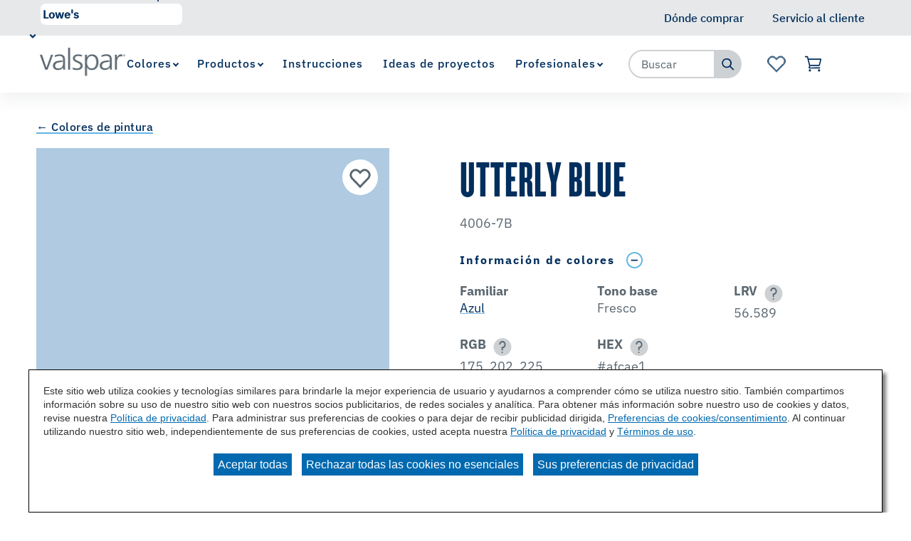

--- FILE ---
content_type: text/html;charset=utf-8
request_url: https://www.valspar.com/es/colors/browse-colors/lowes/azul/utterly-blue-4006-7b
body_size: 16266
content:

<!DOCTYPE HTML>
<html lang="es">
    <head>
    <meta charset="UTF-8"/>

    
    
        
            <title>Utterly Blue 4006-7B Color Chip | Valspar</title>
            <meta name="description" content="Are you considering the Utterly Blue 4006-7B paint color for your next project? View Utterly Blue and our wide array of colors at Valspar.com today!"/>
        
    

    
    
        




<link rel="canonical" href="https://www.valspar.com/es/colors/browse-colors/lowes/azul/utterly-blue-4006-7b"/>






  <meta property="og:image" content="https://www.valspar.com/content/dam/cbg-valspar/favicons/favicon.png"/>

  <meta property="og:type" content="website"/>

  <meta property="og:title"/>

  <meta property="og:url" content="https://www.valspar.com/es/colors/browse-colors/lowes/azul/utterly-blue-4006-7b"/>

  <meta property="og:description"/>


    

    
        <!-- Ensighten Tag  -->
         <script charset="UTF-8" src="//nexus.ensighten.com/sherwin/valspar/Bootstrap.js"></script>
        <!-- End Ensighten Tag -->
    

    <script>
        window.dataLayer = window.dataLayer || [];

        function ready(fn) {
            if (document.readyState !== 'loading') {
                fn();
            } else {
                document.addEventListener('DOMContentLoaded', fn);
            }
        }

        handleOnLoad = (event) => {
            const pageViewData = {gtm_tag_name: "GA4 - Main Config Tag",interaction_type: "page view",hit_timestamp:"2026-01-24T07:41:15.065871Z",page_category_one:"colors",page_category_two:"browse-colors",page_name:"Utterly Blue 4006-7B Color Chip | Valspar",language:"US-ES",user_type:"DIY",color_family:"Azul",color_id:"4006-7B",color_name:"Utterly Blue",event: "page_view"};
            if (document.cookie.indexOf("_ga=") > -1) {
                let gaClientId = document.cookie.match(/_ga=([a-zA-Z0-9\.]+)/)[0].split('.').slice(-2).join('.');
                pageViewData.client_id = gaClientId;
            }
            dataLayer.push(pageViewData);
        }

        ready(handleOnLoad);
    </script>

    
        <!-- Google Tag Manager -->
        <script>(function(w,d,s,l,i){w[l]=w[l]||[];w[l].push({'gtm.start':
        new Date().getTime(),event:'gtm.js'});var f=d.getElementsByTagName(s)[0],
    j=d.createElement(s),dl=l!='dataLayer'?'&l='+l:'';j.async=true;j.src=
    'https://www.googletagmanager.com/gtm.js?id='+i+dl;f.parentNode.insertBefore(j,f);
})(window,document,'script','dataLayer','GTM-KVB2ZT6');</script>
        <!-- End Google Tag Manager -->

    

    
    <!-- PypeStream Tag -->
    
    <!-- End PypeStream Tag -->
    
    

    

    <meta name="template" content="page-content"/>
    <meta name="viewport" content="width=device-width, initial-scale=1, maximum-scale=1"/>
    <meta name="format-detection" content="telephone=no"/>
    
<link rel="amphtml" href="/es/colors/browse-colors/lowes/azul/utterly-blue-4006-7b.amp"/>

    
    


    



    
    
<link rel="stylesheet" href="/etc.clientlibs/cbg-platform/clientlibs/clientlib-base.min.css" type="text/css">












<link rel="shortcut icon" href="/content/dam/cbg-valspar/favicons/favicon.ico" type="image/x-icon"/>
<link rel="apple-touch-icon" sizes="180x180" href="/content/dam/cbg-valspar/favicons/apple-touch-icon.png"/>
<link rel="icon" type="image/png" sizes="32x32" href="/content/dam/cbg-valspar/favicons/favicon-32x32.png"/>
<link rel="icon" type="image/png" sizes="16x16" href="/content/dam/cbg-valspar/favicons/favicon-16x16.png"/>
<link rel="icon" type="image/png" href="/content/dam/cbg-valspar/favicons/favicon.png"/>

<meta property="og:image" content="https://www.valspar.com/content/dam/cbg-valspar/favicons/apple-touch-icon.png"/>
<meta name="twitter:image" content="https://www.valspar.com/content/dam/cbg-valspar/favicons/apple-touch-icon.png"/>

<link rel="manifest" href="/etc.clientlibs/cbg-valspar/clientlibs/clientlib-site/resources/site.webmanifest"/>

<meta name="viewport" content="width=device-width, initial-scale=1, shrink-to-fit=no"/>


    
    
<link rel="stylesheet" href="/etc.clientlibs/cbg-valspar/clientlibs/clientlib-dependencies.min.css" type="text/css">
<link rel="stylesheet" href="/etc.clientlibs/cbg-valspar/clientlibs/clientlib-site.min.css" type="text/css">



    
    
<link rel="stylesheet" href="/etc.clientlibs/cbg-valspar/clientlibs/clientlib-base.min.css" type="text/css">








    
    
    

    

    
    <script src="/etc.clientlibs/cbg-valspar/clientlibs/clientlib-dependencies.min.js"></script>


    
    <link rel="stylesheet" href="/etc.clientlibs/cbg-platform/clientlibs/clientlib-dependencies.min.css" type="text/css">
<link rel="stylesheet" href="/etc.clientlibs/cbg-platform/clientlibs/clientlib-site.min.css" type="text/css">


    
    

    
</head>
    <body class="page basicpage valspar-container" id="page-a995199165" data-cmp-link-accessibility-enabled data-cmp-link-accessibility-text="opens in a new tab" data-cmp-data-layer-enabled>
        <script>
          window.adobeDataLayer = window.adobeDataLayer || [];
          adobeDataLayer.push({
              page: JSON.parse("{\x22page\u002Da995199165\x22:{\x22@type\x22:\x22cbg\u002Dvalspar\/components\/page\x22,\x22repo:modifyDate\x22:\x222025\u002D08\u002D07T12:37:03Z\x22,\x22dc:title\x22:\x22Utterly\u002DBlue\u002D4006\u002D7B\x22,\x22xdm:template\x22:\x22\/conf\/cbg\u002Dvalspar\/settings\/wcm\/templates\/page\u002Dcontent\x22,\x22xdm:language\x22:\x22es\x22,\x22xdm:tags\x22:[],\x22repo:path\x22:\x22\/content\/cbg\u002Dvalspar\/us\/es\/colors\/browse\u002Dcolors\/lowes\/azul\/utterly\u002Dblue\u002D4006\u002D7b.html\x22}}"),
              event:'cmp:show',
              eventInfo: {
                  path: 'page.page\u002Da995199165'
              }
          });
        </script>
        
        
            




            
<div class="root container responsivegrid">

    
    
    
    <div id="container-6fbe30e4ea" class="cmp-container">
        
        <div class="experiencefragment">
<div id="experiencefragment-b8f2dd3729" class="cmp-experiencefragment cmp-experiencefragment--utility-navigation">


    
    <div id="container-733528b622" class="cmp-container">
        


<div class="aem-Grid aem-Grid--12 aem-Grid--default--12 ">
    
    <div class="utilityNavigation base responsivegrid aem-GridColumn aem-GridColumn--default--12">


    


<div data-component-anlaytics-check>
  <div class="cbg-cmp-utility-nav  desktop-only">
    <div class="cbg-cmp-utility-nav-wrapper">
      
      <div class="parsys-wrapper">
        <div class="utility-left-side">
          
          


<div class="aem-Grid aem-Grid--12 aem-Grid--default--12 ">
    
    <div class="pagenavigator base responsivegrid aem-GridColumn aem-GridColumn--default--12">

<div class="cbg-cmp-page-navigator " data-cbg-cmp="page-navigator" data-snap-to-top="false" data-cookie-category="cbg:valspar/cookies/retailer">

    <div class="retailer__overlay display-none" data-cmp-retailer="overlay"></div>
    <div class="retailer__loading loading display-none" data-cmp-retailer="loading">
        
    </div>
    <!-- Preferred Retailer Option -->
    <div class="page-n-retailer-list" data-navigator-dropdown="title-container">
        <fieldset class="cmp-navigator-retailer--drop-down style-for-icon">
            <label class="options-label">Seleccionar minorista preferencial:</label>
            <select class="cmp-navigator-retailer__field cmp-navigator-retailer__field--drop-down" data-cmp-hook-retailer="dropdown" id="global-retailer-selector">
                <option data-opens-modal="#ir-confirmation" data-cookie-id="cbg:valspar/cookies/retailer/lowes">Lowe&#39;s</option>
            
                <option data-opens-modal="#lowes-confirmation" data-cookie-id="cbg:valspar/cookies/retailer/independent-retailer">Minorista independiente</option>
            </select>
            <svg>
                <use href="/etc.clientlibs/cbg-platform/clientlibs/clientlib-site/resources/fonts/sprite.svg#vsdropdown-arrow-open"></use>
            </svg>

        </fieldset>
    </div>
    
</div>
</div>

    
</div>

        </div>
        <div class="utility-right-side">
          
          


<div class="aem-Grid aem-Grid--12 aem-Grid--default--12 ">
    
    
    
</div>

        </div>
      </div>

      <ul class="utility-nav-items">
        <li class="utility-nav-item ">
          <a class="utility-nav--listItemAnchor icon" href="/es/where-to-buy">
            
            <span>Dónde comprar</span>
            
          </a>
          
        </li>
      
        <li class="utility-nav-item ">
          <a class="utility-nav--listItemAnchor icon" href="/es/support/customer-service">
            
            <span>Servicio al cliente</span>
            
          </a>
          
        </li>
      </ul>
    </div>
  </div>
</div>
</div>

    
</div>

    </div>

    
</div>

    
</div>
<div class="experiencefragment">
<div id="experiencefragment-81960336d4" class="cmp-experiencefragment cmp-experiencefragment--header">


    
    
    
    <div id="cbg__valspar-cmp-header" class="cmp-container">
        
        <div class="image">
<div data-cmp-is="image" data-cmp-lazythreshold="0" data-cmp-src="/content/experience-fragments/cbg-valspar/us/es/site/header/master/_jcr_content/root/image.coreimg{.width}.png/1643647703595/valspar-logo.png" data-asset="/content/dam/cbg-valspar/logos/valspar-logo.png" data-asset-id="7bafb8ad-741e-4359-96e0-b0e2a76ab9a4" data-title="Logotipo de Valspar" id="cbg__valspar-cmp-image__header-logo" data-cmp-data-layer="{&#34;cbg__valspar-cmp-image__header-logo&#34;:{&#34;@type&#34;:&#34;cbg-valspar/components/image&#34;,&#34;repo:modifyDate&#34;:&#34;2022-01-31T16:48:23Z&#34;,&#34;xdm:linkURL&#34;:&#34;/es&#34;,&#34;image&#34;:{&#34;repo:id&#34;:&#34;7bafb8ad-741e-4359-96e0-b0e2a76ab9a4&#34;,&#34;repo:modifyDate&#34;:&#34;2021-12-16T14:28:54Z&#34;,&#34;@type&#34;:&#34;image/png&#34;,&#34;repo:path&#34;:&#34;/content/dam/cbg-valspar/logos/valspar-logo.png&#34;}}}" class="cmp-image" itemscope itemtype="http://schema.org/ImageObject">
    <a class="cmp-image__link" href="/es" data-cmp-clickable data-cmp-hook-image="link">
        
            
            <img src="/content/experience-fragments/cbg-valspar/us/es/site/header/master/_jcr_content/root/image.coreimg.png/1643647703595/valspar-logo.png" class="cmp-image__image" itemprop="contentUrl" data-cmp-hook-image="image" alt="Logotipo de Valspar"/>
            
        
    </a>
    
    
</div>

    

</div>
<div class="experiencefragment">


    
</div>
<div class="navigation"><section data-cbg-cmp="site-navigation" id="cbg__valspar-cmp-navigation__header" class="cmp-navigation-container">
    <button class="btn-navigation-menu" href="#siteNavigation" role="button" data-cmp-hook-navigation="menu-button" aria-expanded="false" aria-controls="siteNavigation" aria-label="Navigation Menu">
        <i class="icon cmp-nav-menubar__icon"></i>
        <i class="icon cmp-nav-menubar__icon"></i>
        <i class="icon cmp-nav-menubar__icon"></i>
        <i class="icon cmp-nav-close__icon"></i>
        <span class="hide-text">Navigation Menu</span>
    </button>
    <nav class="cmp-navigation" role="navigation" itemscope itemtype="http://schema.org/SiteNavigationElement" data-cmp-data-layer="{&#34;cbg__valspar-cmp-navigation__header&#34;:{&#34;@type&#34;:&#34;cbg-platform/components/navigation&#34;,&#34;repo:modifyDate&#34;:&#34;2022-01-31T16:48:46Z&#34;}}">
  
  
    <ul class="cmp-navigation__group">
      
    <li class="notag has-children cmp-navigation__item cmp-navigation__item--level-0 cmp-navigation__item--active" data-cmp-data-layer="{&#34;cbg__valspar-cmp-navigation__header-item-0ae8bad00b&#34;:{&#34;@type&#34;:&#34;cbg-platform/components/navigation/item&#34;,&#34;repo:modifyDate&#34;:&#34;2022-01-31T16:44:53Z&#34;,&#34;dc:title&#34;:&#34;Colores&#34;,&#34;xdm:linkURL&#34;:&#34;/es/colors&#34;}}">
        
    <a href="/es/colors" title="Colores" aria-current="page" data-cmp-clickable class="cmp-navigation__item-link">
        <span class="cmp-navigation__item-link-text">Colores</span>
    </a>

        
  
  
  
    <div class="cmp-navigation__group-container cmp-navigation__subnav" data-cmp-hook-navigation="subnav">
      <div class="cmp-navigation__item-back-button" data-cmp-hook-navigation="subnav-back-button">
        <span>Colores</span>
      </div>
      <ul class="cmp-navigation__group">
        
    <li class="notag  cmp-navigation__item cmp-navigation__item--level-1 cmp-navigation__item--active" data-cmp-data-layer="{&#34;cbg__valspar-cmp-navigation__header-item-f39e5fc501&#34;:{&#34;@type&#34;:&#34;cbg-platform/components/navigation/item&#34;,&#34;repo:modifyDate&#34;:&#34;2022-12-22T13:57:23Z&#34;,&#34;dc:title&#34;:&#34;Buscar colores&#34;,&#34;xdm:linkURL&#34;:&#34;/es/colors/browse-colors&#34;}}">
        
    <a href="/es/colors/browse-colors" title="Buscar colores" aria-current="page" data-cmp-clickable class="cmp-navigation__item-link">
        <span class="cmp-navigation__item-link-text">Buscar colores</span>
    </a>

        
    </li>

      
        
    <li class="notag  cmp-navigation__item cmp-navigation__item--level-1" data-cmp-data-layer="{&#34;cbg__valspar-cmp-navigation__header-item-cdc1c2c41e&#34;:{&#34;@type&#34;:&#34;cbg-platform/components/navigation/item&#34;,&#34;repo:modifyDate&#34;:&#34;2023-03-30T15:28:44Z&#34;,&#34;dc:title&#34;:&#34;Color del año&#34;,&#34;xdm:linkURL&#34;:&#34;/es/colors/color-of-the-year-2026&#34;}}">
        
    <a href="/es/colors/color-of-the-year-2026" title="Color del año" data-cmp-clickable class="cmp-navigation__item-link">
        <span class="cmp-navigation__item-link-text">Color del año</span>
    </a>

        
    </li>

      
        
    <li class="notag  cmp-navigation__item cmp-navigation__item--level-1" data-cmp-data-layer="{&#34;cbg__valspar-cmp-navigation__header-item-30a127f991&#34;:{&#34;@type&#34;:&#34;cbg-platform/components/navigation/item&#34;,&#34;repo:modifyDate&#34;:&#34;2022-01-31T16:44:53Z&#34;,&#34;dc:title&#34;:&#34;Herramientas de color&#34;,&#34;xdm:linkURL&#34;:&#34;/es/colors/color-tools&#34;}}">
        
    <a href="/es/colors/color-tools" title="Herramientas de color" data-cmp-clickable class="cmp-navigation__item-link">
        <span class="cmp-navigation__item-link-text">Herramientas de color</span>
    </a>

        
    </li>

      </ul>
    </div>
  

    </li>

    
      
    <li class="notag has-children cmp-navigation__item cmp-navigation__item--level-0" data-cmp-data-layer="{&#34;cbg__valspar-cmp-navigation__header-item-c79ef08b12&#34;:{&#34;@type&#34;:&#34;cbg-platform/components/navigation/item&#34;,&#34;repo:modifyDate&#34;:&#34;2025-02-04T17:46:35Z&#34;,&#34;dc:title&#34;:&#34;Productos&#34;,&#34;xdm:linkURL&#34;:&#34;/es/products&#34;}}">
        
    <a href="/es/products" title="Productos" data-cmp-clickable class="cmp-navigation__item-link">
        <span class="cmp-navigation__item-link-text">Productos</span>
    </a>

        
  
  
  
    <div class="cmp-navigation__group-container cmp-navigation__subnav" data-cmp-hook-navigation="subnav">
      <div class="cmp-navigation__item-back-button" data-cmp-hook-navigation="subnav-back-button">
        <span>Productos</span>
      </div>
      <ul class="cmp-navigation__group">
        
    <li class="notag  cmp-navigation__item cmp-navigation__item--level-1" data-cmp-data-layer="{&#34;cbg__valspar-cmp-navigation__header-item-39109e6af9&#34;:{&#34;@type&#34;:&#34;cbg-platform/components/navigation/item&#34;,&#34;repo:modifyDate&#34;:&#34;2025-11-24T18:22:04Z&#34;,&#34;dc:title&#34;:&#34;Pinturas e Imprimaciones Para Interiores&#34;,&#34;xdm:linkURL&#34;:&#34;/es/products/interior-paints-primers&#34;}}">
        
    <a href="/es/products/interior-paints-primers" title="Pinturas e Imprimaciones Para Interiores" data-cmp-clickable class="cmp-navigation__item-link">
        <span class="cmp-navigation__item-link-text">Pinturas e Imprimaciones Para Interiores</span>
    </a>

        
    </li>

      
        
    <li class="notag  cmp-navigation__item cmp-navigation__item--level-1" data-cmp-data-layer="{&#34;cbg__valspar-cmp-navigation__header-item-5a91c51c5d&#34;:{&#34;@type&#34;:&#34;cbg-platform/components/navigation/item&#34;,&#34;repo:modifyDate&#34;:&#34;2025-11-24T18:21:39Z&#34;,&#34;dc:title&#34;:&#34;Pinturas e Imprimaciones Para Exteriores&#34;,&#34;xdm:linkURL&#34;:&#34;/es/products/exterior-paints-primers&#34;}}">
        
    <a href="/es/products/exterior-paints-primers" title="Pinturas e Imprimaciones Para Exteriores" data-cmp-clickable class="cmp-navigation__item-link">
        <span class="cmp-navigation__item-link-text">Pinturas e Imprimaciones Para Exteriores</span>
    </a>

        
    </li>

      
        
    <li class="suppressIR  cmp-navigation__item cmp-navigation__item--level-1" data-cmp-data-layer="{&#34;cbg__valspar-cmp-navigation__header-item-882a99ba4a&#34;:{&#34;@type&#34;:&#34;cbg-platform/components/navigation/item&#34;,&#34;repo:modifyDate&#34;:&#34;2025-06-02T17:13:30Z&#34;,&#34;dc:title&#34;:&#34;Manchas Exteriores de Madera&#34;,&#34;xdm:linkURL&#34;:&#34;/es/products/exterior-wood-stains&#34;}}">
        
    <a href="/es/products/exterior-wood-stains" title="Manchas Exteriores de Madera" data-cmp-clickable class="cmp-navigation__item-link">
        <span class="cmp-navigation__item-link-text">Manchas Exteriores de Madera</span>
    </a>

        
    </li>

      
        
    <li class="notag  cmp-navigation__item cmp-navigation__item--level-1" data-cmp-data-layer="{&#34;cbg__valspar-cmp-navigation__header-item-3c96e52321&#34;:{&#34;@type&#34;:&#34;cbg-platform/components/navigation/item&#34;,&#34;repo:modifyDate&#34;:&#34;2025-11-11T16:33:17Z&#34;,&#34;dc:title&#34;:&#34;Herramientas y Suministros&#34;,&#34;xdm:linkURL&#34;:&#34;/es/products/tools-supplies&#34;}}">
        
    <a href="/es/products/tools-supplies" title="Herramientas y Suministros" data-cmp-clickable class="cmp-navigation__item-link">
        <span class="cmp-navigation__item-link-text">Herramientas y Suministros</span>
    </a>

        
    </li>

      
        
    <li class="notag  cmp-navigation__item cmp-navigation__item--level-1" data-cmp-data-layer="{&#34;cbg__valspar-cmp-navigation__header-item-9fa6f8dd9e&#34;:{&#34;@type&#34;:&#34;cbg-platform/components/navigation/item&#34;,&#34;repo:modifyDate&#34;:&#34;2025-09-10T19:05:34Z&#34;,&#34;dc:title&#34;:&#34;Concreteo, Ladrillo y Piso&#34;,&#34;xdm:linkURL&#34;:&#34;/es/products/concrete-floor-coatings&#34;}}">
        
    <a href="/es/products/concrete-floor-coatings" title="Concreteo, Ladrillo y Piso" data-cmp-clickable class="cmp-navigation__item-link">
        <span class="cmp-navigation__item-link-text">Concreteo, Ladrillo y Piso</span>
    </a>

        
    </li>

      </ul>
    </div>
  

    </li>

    
      
    <li class="notag  cmp-navigation__item cmp-navigation__item--level-0" data-cmp-data-layer="{&#34;cbg__valspar-cmp-navigation__header-item-f5a0c6c295&#34;:{&#34;@type&#34;:&#34;cbg-platform/components/navigation/item&#34;,&#34;repo:modifyDate&#34;:&#34;2022-05-25T06:07:18Z&#34;,&#34;dc:title&#34;:&#34;Instrucciones&#34;,&#34;xdm:linkURL&#34;:&#34;/es/how-to&#34;}}">
        
    <a href="/es/how-to" title="Instrucciones" data-cmp-clickable class="cmp-navigation__item-link">
        <span class="cmp-navigation__item-link-text">Instrucciones</span>
    </a>

        
    </li>

    
      
    <li class="notag  cmp-navigation__item cmp-navigation__item--level-0" data-cmp-data-layer="{&#34;cbg__valspar-cmp-navigation__header-item-19d584235b&#34;:{&#34;@type&#34;:&#34;cbg-platform/components/navigation/item&#34;,&#34;repo:modifyDate&#34;:&#34;2022-12-22T13:57:23Z&#34;,&#34;dc:title&#34;:&#34;Ideas de proyectos&#34;,&#34;xdm:linkURL&#34;:&#34;/es/project-ideas&#34;}}">
        
    <a href="/es/project-ideas" title="Ideas de proyectos" data-cmp-clickable class="cmp-navigation__item-link">
        <span class="cmp-navigation__item-link-text">Ideas de proyectos</span>
    </a>

        
    </li>

    
      
    <li class="suppressIR has-children cmp-navigation__item cmp-navigation__item--level-0" data-cmp-data-layer="{&#34;cbg__valspar-cmp-navigation__header-item-6877a6bf14&#34;:{&#34;@type&#34;:&#34;cbg-platform/components/navigation/item&#34;,&#34;repo:modifyDate&#34;:&#34;2022-01-31T16:44:54Z&#34;,&#34;dc:title&#34;:&#34;Profesionales&#34;,&#34;xdm:linkURL&#34;:&#34;/es/professionals&#34;}}">
        
    <a href="/es/professionals" title="Profesionales" data-cmp-clickable class="cmp-navigation__item-link">
        <span class="cmp-navigation__item-link-text">Profesionales</span>
    </a>

        
  
  
  
    <div class="cmp-navigation__group-container cmp-navigation__subnav" data-cmp-hook-navigation="subnav">
      <div class="cmp-navigation__item-back-button" data-cmp-hook-navigation="subnav-back-button">
        <span>Profesionales</span>
      </div>
      <ul class="cmp-navigation__group">
        
    <li class="notag  cmp-navigation__item cmp-navigation__item--level-1" data-cmp-data-layer="{&#34;cbg__valspar-cmp-navigation__header-item-bf60a45333&#34;:{&#34;@type&#34;:&#34;cbg-platform/components/navigation/item&#34;,&#34;repo:modifyDate&#34;:&#34;2022-01-31T16:44:54Z&#34;,&#34;dc:title&#34;:&#34;Ofertas&#34;,&#34;xdm:linkURL&#34;:&#34;/es/professionals/offerings&#34;}}">
        
    <a href="/es/professionals/offerings" title="Ofertas" data-cmp-clickable class="cmp-navigation__item-link">
        <span class="cmp-navigation__item-link-text">Ofertas</span>
    </a>

        
    </li>

      
        
    <li class="notag  cmp-navigation__item cmp-navigation__item--level-1" data-cmp-data-layer="{&#34;cbg__valspar-cmp-navigation__header-item-1488d7f94f&#34;:{&#34;@type&#34;:&#34;cbg-platform/components/navigation/item&#34;,&#34;repo:modifyDate&#34;:&#34;2022-01-31T16:44:54Z&#34;,&#34;dc:title&#34;:&#34;Biblioteca de documentos&#34;,&#34;xdm:linkURL&#34;:&#34;/es/professionals/document-library&#34;}}">
        
    <a href="/es/professionals/document-library" title="Biblioteca de documentos" data-cmp-clickable class="cmp-navigation__item-link">
        <span class="cmp-navigation__item-link-text">Biblioteca de documentos</span>
    </a>

        
    </li>

      
        
    <li class="notag  cmp-navigation__item cmp-navigation__item--level-1" data-cmp-data-layer="{&#34;cbg__valspar-cmp-navigation__header-item-d44c0296c0&#34;:{&#34;@type&#34;:&#34;cbg-platform/components/navigation/item&#34;,&#34;repo:modifyDate&#34;:&#34;2022-01-31T16:44:54Z&#34;,&#34;dc:title&#34;:&#34;Herramientas y recursos&#34;,&#34;xdm:linkURL&#34;:&#34;/es/professionals/tools-resources&#34;}}">
        
    <a href="/es/professionals/tools-resources" title="Herramientas y recursos" data-cmp-clickable class="cmp-navigation__item-link">
        <span class="cmp-navigation__item-link-text">Herramientas y recursos</span>
    </a>

        
    </li>

      
        
    <li class="notag  cmp-navigation__item cmp-navigation__item--level-1" data-cmp-data-layer="{&#34;cbg__valspar-cmp-navigation__header-item-137a60900b&#34;:{&#34;@type&#34;:&#34;cbg-platform/components/navigation/item&#34;,&#34;repo:modifyDate&#34;:&#34;2025-10-14T14:35:56Z&#34;,&#34;dc:title&#34;:&#34;Resolver problemas comunes de pintura&#34;,&#34;xdm:linkURL&#34;:&#34;/es/professionals/solving-common-problems&#34;}}">
        
    <a href="/es/professionals/solving-common-problems" title="Resolver problemas comunes de pintura" data-cmp-clickable class="cmp-navigation__item-link">
        <span class="cmp-navigation__item-link-text">Resolver problemas comunes de pintura</span>
    </a>

        
    </li>

      </ul>
    </div>
  

    </li>

    </ul>

    

    
    <div id="container-31a72857d7" class="cmp-container">
        


<div class="aem-Grid aem-Grid--12 aem-Grid--default--12 ">
    
    <div class="utilityNavigation base responsivegrid aem-GridColumn aem-GridColumn--default--12">


    


<div data-component-anlaytics-check>
  <div class="cbg-cmp-utility-nav  mobile-only">
    <div class="cbg-cmp-utility-nav-wrapper">
      
      <div class="parsys-wrapper">
        <div class="utility-left-side">
          
          


<div class="aem-Grid aem-Grid--12 aem-Grid--default--12 ">
    
    
    
</div>

        </div>
        <div class="utility-right-side">
          
          


<div class="aem-Grid aem-Grid--12 aem-Grid--default--12 ">
    
    
    
</div>

        </div>
      </div>

      <ul class="utility-nav-items">
        <li class="utility-nav-item ">
          <a class="utility-nav--listItemAnchor icon" href="/es/where-to-buy">
            <svg class="authored-icons ">
              <use href="/etc.clientlibs/cbg-platform/clientlibs/clientlib-site/resources/fonts/sprite.svg#mwlocation_desktop"></use>
            </svg>
            <span>Dónde comprar</span>
            
          </a>
          
        </li>
      
        <li class="utility-nav-item ">
          <a class="utility-nav--listItemAnchor icon" href="/es/support/customer-service">
            <svg class="authored-icons ">
              <use href="/etc.clientlibs/cbg-platform/clientlibs/clientlib-site/resources/fonts/sprite.svg#customer-service"></use>
            </svg>
            <span>Servicio al cliente</span>
            
          </a>
          
        </li>
      
        <li class="utility-nav-item ">
          <a class="utility-nav--listItemAnchor icon" href="/es/favorites">
            <svg class="authored-icons ">
              <use href="/etc.clientlibs/cbg-platform/clientlibs/clientlib-site/resources/fonts/sprite.svg#favorite-brand"></use>
            </svg>
            <span>Favoritos</span>
            <span class="js-favorites-badge"></span>
          </a>
          
        </li>
      </ul>
    </div>
  </div>
</div>
</div>

    
</div>

    </div>

    

  
  
</nav>
    <div class="cmp-navigation__overlay" data-cmp-hook-navigation="overlay"></div>
    
    

</section>

</div>
<div class="searchbar base responsivegrid"><section id="searchbar-a9c1a067a1" class="
    cmp-search
    platform-searchbar
    cbg-cmp-searchbar cbg-cmp-searchbar--siteSearch
    search-one-point-one
    standard
    
    
  " role="search" data-cmp-is="searchbar" data-cbg-cmp="searchbar" data-cmp-searchurl="content/cbg-valspar/us/es/search.html" data-no-results-text="No hay sugerencias actuales basadas en su consulta" data-use-algolia="true" data-algolia-index-autocomplete="wp_index_query_suggestions" data-algolia-index-colorfamily="aem_color_families_index" data-algolia-index-color="aem_color_index" data-algolia-index-product="aem_products_index" data-algolia-index-content="aem_page_content" data-searchbar-type="siteSearch">
  

  

  <button class="btn-searchbar-toggle" href="#siteSearchBar" role="button" aria-expanded="false" aria-controls="siteSearch" aria-label="SearchBar" data-cmp-hook-searchbar="toggle">
    <svg class="cmp-searchbar__clear-icon">
      <use href="/etc.clientlibs/cbg-platform/clientlibs/clientlib-site/resources/fonts/sprite.svg#closed-3"></use>
    </svg>

    <svg class="cmp-searchbar__search-icon">
      <use href="/etc.clientlibs/cbg-platform/clientlibs/clientlib-site/resources/fonts/sprite.svg#search-1"></use>
    </svg>

    <span class="hide-text"></span>
  </button>

  <!-- Search 1.1 !-->
  <form class="cmp-searchbar__form one-point-one" data-cmp-hook-searchbar="form" method="get" action="/es/search" autocomplete="off">
    <div class="cmp-searchbar__field">
      <span class="cmp-searchbar__loading-indicator" data-cmp-hook-searchbar="loadingIndicator"></span>

      <input class="cmp-searchbar__input" data-cmp-hook-searchbar="input-1-point-1" type="text" name="q" placeholder="Buscar" role="combobox" aria-autocomplete="list" aria-haspopup="true" aria-invalid="false" aria-label="Search"/>

      <button class="cmp-searchbar__clear cbg__hidden-text" data-cmp-hook-searchbar="clear-one-one" tabindex="-1">
        <svg class="cmp-searchbar__clear-icon">
          <use href="/etc.clientlibs/cbg-platform/clientlibs/clientlib-site/resources/fonts/sprite.svg#none"></use>
        </svg>

        <span class="cbg__hidden-text display-ib"></span>
      </button>
      <button class="cmp-searchbar__search cbg__hidden-text" data-cmp-hook-searchbar="submit" type="submit">
        <svg class="cmp-searchbar__search-icon">
          <use href="/etc.clientlibs/cbg-platform/clientlibs/clientlib-site/resources/fonts/sprite.svg#search-1"></use>
        </svg>
        <span class="cbg__hidden-text display-ib"></span>
      </button>
    </div>
  </form>

  <div class="cmp-searchbar__form-container">
    <form class="cmp-searchbar__form" data-cmp-hook-searchbar="form" method="get" action="/es/search" autocomplete="off">
      <div class="cmp-searchbar__field">
        <span class="cmp-searchbar__loading-indicator" data-cmp-hook-searchbar="loadingIndicator"></span>
        
        
          <input class="cmp-searchbar__input" data-cmp-hook-searchbar="input" type="text" name="q" placeholder="Buscar" role="combobox" aria-autocomplete="list" aria-haspopup="true" aria-invalid="false" aria-label="Search"/>
        
  
        <button class="cmp-searchbar__clear cbg__hidden-text" data-cmp-hook-searchbar="clear" type="button" tabindex="-1">
          <svg class="cmp-searchbar__clear-icon">
            <use href="/etc.clientlibs/cbg-platform/clientlibs/clientlib-site/resources/fonts/sprite.svg#field-close-1"></use>
          </svg>

          <span class="cbg__hidden-text display-ib"></span>
        </button>
        <button class="cmp-searchbar__search" data-cmp-hook-searchbar="submit" type="submit">
<!--          <div class="button-content">-->
            
            <svg class="cmp-searchbar__search-icon">
              <use href="/etc.clientlibs/cbg-platform/clientlibs/clientlib-site/resources/fonts/sprite.svg#search-1"></use>
            </svg>
            <span class="cbg__hidden-text display-ib"></span>
<!--          </div>-->
        </button>
      </div>
    </form>
    <div class="cmp-searchbar__results" data-cmp-hook-searchbar="results" role="listbox" aria-multiselectable="false">
    </div>
  </div>

  
</section>
</div>
<div class="cart base responsivegrid">

<div class="cbg-cmp-cart" data-cbg-cmp="cart" data-added-to-cart-message="ha sido agregado a tu carrito." data-new-cart="true" data-cart-latest-version="true" data-endpoint="https://api.valspar.com" data-carterror="[{&#34;errorCode&#34;:&#34;1136&#34;,&#34;errorMessage&#34;:&#34;Has alcanzado tu límite de pedido de 10 chips, pero hemos añadido este color a tus favoritos.&#34;},{&#34;errorCode&#34;:&#34;1135&#34;,&#34;errorMessage&#34;:&#34;Has superado el número de chips que se pueden pedir en 30 días.&#34;},{&#34;errorCode&#34;:&#34;0000&#34;,&#34;errorMessage&#34;:&#34;La solicitud falló debido a un error interno, por favor inténtalo de nuevo más tarde&#34;}]">
    <a href="/es/cart/p-cart-view" target="_self" rel="noopener noreferrer" class="cart--icon-container" data-cmp-hook-cart="cart-icon" aria-label="Ver carrito">
        <svg class="icon icon--cart">
            <use href="/etc.clientlibs/cbg-platform/clientlibs/clientlib-site/resources/fonts/sprite.svg#cart-1"></use>
        </svg>
        
        <p class="cart--badge display-none" data-cmp-hook-cart="item-count--badge"></p>
    </a>
    <div class="cart__overlay display-none" data-cmp-hook-cart="overlay">&nbsp;</div>
    <dialog id="cart-modal" class="cart--content" role="dialog" aria-modal="true" aria-labelledby="cart-text-content" data-cmp-hook-cart="content">
        <div class="cart--content-container">
            <div class="cart--content-container__content">
                <div id="cart-text-content">
                    <p class="cart--content-container__message" data-cmp-hook-cart="item-added">
                        <span data-cmp-hook-cart="product-title"></span>
                        ha sido agregado a tu carrito.
                    </p>
                    <p class="display-none cart--content-container__maxMessage" data-cmp-hook-cart="maximum-chips-reached" data-message="Has alcanzado el número máximo de fichas permitidas por pedido. ">
                        Has alcanzado el número máximo de fichas permitidas por pedido. 
                    </p>
                    <p class="display-none cart--content-container__maxMessage" data-cmp-hook-cart="maximum-collections-reached">
                        
                    </p>
                </div>
                
                <a class="button-home" href="/es/cart/p-cart-view" target="_self" rel="noopener noreferrer" data-cmp-hook-cart="view-cart-button">
                    <span class="cart--content-container__btn">
                        Ver carrito
                        
                        <span class="cart--content-container__count" data-cmp-hook-cart="item-count--button"></span>
                    </span>
                </a>
            </div>
            <button class="cart--content__button--close" data-cmp-hook-cart="close-button" aria-label="Close Cart">
                <svg class="cart__close-icon">
                    <use href="/etc.clientlibs/cbg-platform/clientlibs/clientlib-site/resources/fonts/sprite.svg#field-close-1"></use>
                </svg>
                
            </button>
        </div>
    </dialog>
</div></div>
<div class="favorites base responsivegrid">
<div class="cbg-cmp-favorites context--header" data-buy-sample-icon="/etc.clientlibs/cbg-platform/clientlibs/clientlib-site/resources/fonts/sprite.svg#none" data-buy-sample-icon-position="before" data-cbg-cmp="favorites" data-context="header" data-handler-type="cookie" data-post-to-API="use-api" data-favorites-mdm-version="false">

    
    <a href="/es/favorites" target="_self" rel="noopener noreferrer" class="favorites--icon-container" data-cmp-hook-favorites="favorites-heart" aria-label=" Ver la página de inicio de Favoritos">
        
        
            <svg class="icon icon--favorites icon-default">
                <use href="/etc.clientlibs/cbg-platform/clientlibs/clientlib-site/resources/fonts/sprite.svg#favorite-brand"></use>
            </svg>
            <svg class="icon icon--favorites icon-hover">
                <use href="/etc.clientlibs/cbg-platform/clientlibs/clientlib-site/resources/fonts/sprite.svg#favorite-brand"></use>
            </svg>
        
        <div class="favorites--badge display-none" data-cmp-hook-favorites="item-count--badge"></div>
    </a>
    


    
</div>
</div>
<div class="sliderComponent base responsivegrid">

<!-- Modal Wrapper Container -->
<div data-slider-component="slider-container">
    <div class="modal-wrapper">
        <div class="modal-overlay"></div>
        <div class="modal-slider">
            <div class="slider-header">
                <h2 class="slider-title">Checkout</h2>
                <button class="slider-close-btn default-close-icon" tabindex="0"></button>
            </div>
            <div class="slider-body">
                <p class="slider-description"></p>
                <div class="loading"></div>
                <div class="slider-iframe-container">
                    <iframe class="slider-iframe" frameborder="0" allowfullscreen sandbox="allow-scripts allow-same-origin allow-popups allow-forms allow-top-navigation"></iframe>
                </div>
            </div>
        </div>
    </div>
</div></div>
<div class="notificationsBanner base responsivegrid">
<div class="notificationsBanner " data-cbg-cmp-hook-notifications-banner="notificationsBanner-container" data-notifications-banner-delay="4" data-notifications-banner-event="fav" data-notifications-banner-description=" se ha agregado a favoritos.">
    <div class="notificationsBanner-content">
        <p class="notificationsBanner-message verify-html">
            <span class="notificationsBanner-color" data-cbg-cmp-hook-color-name="color-name"></span>
            <span class="notificationBanner-content"> se ha agregado a favoritos.</span>
        </p>
        <a class="notificationsBanner-link" href="/es/favorites" target="_blank" rel="noopener noreferrer" tabindex="-1">
           <p class="notificationsBanner-link-text">Ver Favoritos</p>
        </a>
    </div>
    <div class="notification-zone">
        


<div class="aem-Grid aem-Grid--12 aem-Grid--default--12 ">
    
    
    
</div>

    </div>
    
</div>

</div>

        
    </div>

</div>

    
</div>
<main class="container responsivegrid">

    
    
    
    <div id="id-simple" class="cmp-container">
        
        <div class="colordetail base responsivegrid">


<div class="color-detail  " data-color-id="4006-7B" data-color-tags="cbg:tonos_medios, cbg:fresco, cbg:web, cbg:azul, cbg:lowes" data-color-title="Utterly Blue" data-cbg-cmp="colordetail">
    <div class="colordetail-left-side">
        <div class="back-button">
            
                <a href="/es/colors/browse-colors" class="button-home style-as-link" target="_self" rel="noopener noreferrer">
                    <span class="button-text"> ← Colores de pintura</span>
                </a>

            
            
        </div>

        <div class="colordetail-details mobile-view">
            <h1 class="details-title">Utterly Blue</h1>
            <p class="details-subtitle">4006-7B
                
            </p>
        </div>

        <div class="colordetail-image">
            <div class="colordetail-block">
                <div class="colordetail-button-container">
                    
                    <button class="cbg-favorite-cta" data-cbg-cmp="favorite-cta" title="Utterly Blue" data-fav-color-id="4006-7B" data-fav-color-name="Utterly Blue" data-fav-channel-id="1001" data-fav-hex="#afcae1" data-fav-tags="cbg:tonos_medios, cbg:fresco, cbg:web, cbg:azul, cbg:lowes" data-mdmId="CLR_17569602" data-country="us" data-language="es"></button>
                </div>
                
                <div class="colordetail-block">
                    
                    <div>
                        <div>
                            <div class="colordetail-block card-hex-div" title="Utterly Blue" style="background-color: #afcae1;"></div>
                        </div>
                        
                    </div>

                    <div class="cbg-colorCard__info" data-tags="cbg:tonos_medios, cbg:fresco, cbg:web, cbg:azul, cbg:lowes">
                        
                    </div>
                </div>
            </div>
        </div>
    </div>

    <div class="colordetail-right-side">
        <div class="colordetail-content">
            <div class="colordetail-details desktop-view">
                <h1 class="details-title">Utterly Blue</h1>
                <p class="details-subtitle">4006-7B
                    
                </p>
            </div>
        </div>

        <div class="colordetail-information">
            <div class="colordetail-information-firstLine">
                




    
    
    <div class="infodrawer base responsivegrid">
<div class="info-drawer-container" data-cbg-cmp-hook-info-drawer="infodrawer-container">
    <div class="title">
        <h4 class="infodrawer-title-text">Información de colores</h4>
        
            <button class="info-cta" data-cbg-cmp-hook-info-drawer="info-cta" aria-label="Toggle Info Drawer">
                <svg aria-label="expand" class="display-none" data-cbg-cmp-hook-info-drawer="expand-cta">
                    <use href="/etc.clientlibs/cbg-platform/clientlibs/clientlib-site/resources/fonts/sprite.svg#expand---light-2"></use>
                </svg>
                <svg aria-label="collapse" data-cbg-cmp-hook-info-drawer="collapse-cta">
                    <use href="/etc.clientlibs/cbg-platform/clientlibs/clientlib-site/resources/fonts/sprite.svg#collapse---light-41"></use>
                </svg>
              </button>
        
    </div>
    <div class="info-boxes flex-n-wrap-it" data-cbg-cmp-hook-info-drawer="info-boxes">
        <div class="info-box familiar">
            <span>
                
            </span>
            <div class="info-title">Familiar
                
            </div>
            <span class="info-value">
            <a class="styled-link" href="/es/colors/browse-colors?filterlist=cbg:azul&filterlist=cbg:lowes">Azul</a>
             </span>
            
            
        </div>
<div class="info-box tono base">
            <span>
                
            </span>
            <div class="info-title">Tono base
                
            </div>
            <span class="info-value">
            Fresco
             </span>
            
            
        </div>
<div class="info-box lrv">
            <span>
                
            </span>
            <div class="info-title">LRV
                <div class="tooltip">


    


<div data-component-anlaytics-check>
    <div class="tool-tip cbg-cmp-toolTip" role="button" tabindex="-1" data-cbg-cmp="toolTip">

        
            <div>
                

            <div class="text-segments has-icon small-margin " tabindex="-1">
                <span class="cbg-cmp-toolTip-icon open-above open-right">
                    <div class="cbg-cmp-toolTip-inner-container light-color">
                        <div class="cbg-cmp-toolTip-text-container cbg-cmp-toolTip-btn-show text-left">
                            <button aria-label="Close" id="tooltip-btn-id" class="cbg-cmp-toolTip-btn-close icon  icon-size-small" data-cbg-cmp-hook-tool-tip="close-button">
                              <span class="icon">
                                      <svg>
                                        <use href="/etc.clientlibs/cbg-platform/clientlibs/clientlib-site/resources/fonts/sprite.svg#collapse---light-41"></use>
                                      </svg>
                                
                              </span>
                            </button>
                            <h1 class="cbg-cmp-toolTip-title">Valor de reflectancia de luz </h1>
                            <p class="cbg-cmp-toolTip-description"><p>El valor de reflectancia de luz (<b>LRV</b>) mide la cantidad de luz visible y utilizable que refleja (o absorbe) una superficie pintada. La escala es de negro/cero a blanco/100.</p>
</p>
                        </div>
                    </div>
                    <div aria-label="Open" class="cbg-cmp-toolTip-btn-show tooltip-button icon icon-size-small" data-cbg-cmp-hook-tool-tip="show-tooltip-button">
                      <span class="icon">
                          <svg>
                            <use href="/etc.clientlibs/cbg-platform/clientlibs/clientlib-site/resources/fonts/sprite.svg#more-info-1"></use>
                          </svg>
                        
                      </span>
                   </div>

                </span>

                
                
            </div>
            </div>
        
    </div>
</div>

</div>
            </div>
            <span class="info-value">
            56.589
             </span>
            
            
        </div>
<div class="info-box rgb">
            <span>
                
            </span>
            <div class="info-title">RGB
                <div class="tooltip">


    


<div data-component-anlaytics-check>
    <div class="tool-tip cbg-cmp-toolTip" role="button" tabindex="-1" data-cbg-cmp="toolTip">

        
            <div>
                

            <div class="text-segments has-icon small-margin " tabindex="-1">
                <span class="cbg-cmp-toolTip-icon open-above open-right">
                    <div class="cbg-cmp-toolTip-inner-container light-color">
                        <div class="cbg-cmp-toolTip-text-container cbg-cmp-toolTip-btn-show text-left">
                            <button aria-label="Close" id="tooltip-btn-id" class="cbg-cmp-toolTip-btn-close icon  icon-size-small" data-cbg-cmp-hook-tool-tip="close-button">
                              <span class="icon">
                                      <svg>
                                        <use href="/etc.clientlibs/cbg-platform/clientlibs/clientlib-site/resources/fonts/sprite.svg#collapse---light-41"></use>
                                      </svg>
                                
                              </span>
                            </button>
                            <h1 class="cbg-cmp-toolTip-title">Rojo, verde, azul </h1>
                            <p class="cbg-cmp-toolTip-description"><p>Estos códigos de color rojo, verde y azul se utilizan en la representación digital del color. Estos tres conjuntos de códigos crean una amplia representación de los colores en la pantalla. Aunque es fundamental ver el color de la pintura en persona, la representación digital da la idea cuando investigamos los colores en casa.</p>
</p>
                        </div>
                    </div>
                    <div aria-label="Open" class="cbg-cmp-toolTip-btn-show tooltip-button icon icon-size-small" data-cbg-cmp-hook-tool-tip="show-tooltip-button">
                      <span class="icon">
                          <svg>
                            <use href="/etc.clientlibs/cbg-platform/clientlibs/clientlib-site/resources/fonts/sprite.svg#more-info-1"></use>
                          </svg>
                        
                      </span>
                   </div>

                </span>

                
                
            </div>
            </div>
        
    </div>
</div>

</div>
            </div>
            <span class="info-value">
            175, 202, 225
             </span>
            
            
        </div>
<div class="info-box hex">
            <span>
                
            </span>
            <div class="info-title">HEX
                <div class="tooltip">


    


<div data-component-anlaytics-check>
    <div class="tool-tip cbg-cmp-toolTip" role="button" tabindex="-1" data-cbg-cmp="toolTip">

        
            <div>
                

            <div class="text-segments has-icon small-margin " tabindex="-1">
                <span class="cbg-cmp-toolTip-icon open-above open-right">
                    <div class="cbg-cmp-toolTip-inner-container light-color">
                        <div class="cbg-cmp-toolTip-text-container cbg-cmp-toolTip-btn-show text-left">
                            <button aria-label="Close" id="tooltip-btn-id" class="cbg-cmp-toolTip-btn-close icon  icon-size-small" data-cbg-cmp-hook-tool-tip="close-button">
                              <span class="icon">
                                      <svg>
                                        <use href="/etc.clientlibs/cbg-platform/clientlibs/clientlib-site/resources/fonts/sprite.svg#collapse---light-41"></use>
                                      </svg>
                                
                              </span>
                            </button>
                            <h1 class="cbg-cmp-toolTip-title">Números hexadecimales </h1>
                            <p class="cbg-cmp-toolTip-description"><p>Este código de color es una forma hexadecimal de representar los valores de RGB, que a menudo se utiliza para crear un sitio web que represente los colores de forma digital. Es un código de color secundario que nos permite experimentar los colores en formato digital.</p>
</p>
                        </div>
                    </div>
                    <div aria-label="Open" class="cbg-cmp-toolTip-btn-show tooltip-button icon icon-size-small" data-cbg-cmp-hook-tool-tip="show-tooltip-button">
                      <span class="icon">
                          <svg>
                            <use href="/etc.clientlibs/cbg-platform/clientlibs/clientlib-site/resources/fonts/sprite.svg#more-info-1"></use>
                          </svg>
                        
                      </span>
                   </div>

                </span>

                
                
            </div>
            </div>
        
    </div>
</div>

</div>
            </div>
            <span class="info-value">
            #afcae1
             </span>
            
            
        </div>

    </div>
</div>

</div>



            </div>
        </div>

        <div class="colordetail-btn-container">
            




    
    
    <div class="contentAware base responsivegrid">





    
    
    <div class="button base responsivegrid button-secondary">


    















<div class="button--wrapper-inner">
    <button class="button button-home contentAware cd-cart-btn cart-cta--button " data-cbg-cmp="cart-cta" data-color-id="4006-7B" data-color-name="Utterly Blue" data-channel-id="1001" data-country="us" data-language="es" data-brand="valspar">
        <span class="cbg-color-chip__text add-text" data-cbg-cmp-hook-cart-cta="chip-text-add">
            Añadir ficha al carrito
            
            
        </span>
        <span class="cbg-color-chip__text remove-text display-none" data-cbg-cmp-hook-cart-cta="chip-text-remove">
            Borrar ficha del carrito
            
            
        </span>
    </button>
</div>
</div>


</div>


    
    
    <div class="contentAware base responsivegrid">





    
    
    <div class="button base responsivegrid button-secondary">


    







<div class="button--wrapper-outer button-long-title" data-cmp-track-bazaar-voice="false" data-button-path="https://www.lowes.com/configure/paint/Utterly-Blue/4006-7B?paintType=Interior&amp;sheenType=Satin&amp;sizeType=Half-pint&amp;brandType=1000705096" data-cbg-cmp="button">
    <div class="button--wrapper-inner">
        <a class="button-link button-home" data-interaction-type="color-order-chip" data-interaction-id="4006-7B" data-interaction-name="Utterly Blue" href="https://www.lowes.com/configure/paint/Utterly-Blue/4006-7B?paintType=Interior&sheenType=Satin&sizeType=Half-pint&brandType=1000705096" target="_blank" rel="noopener noreferrer">
            <div>
                <div class="button-content">
                    
                    <span class="button-text">Pedir muestra de pintura</span>
                    <svg class="external icon-after" aria-hidden="true">
                        <use href="/etc.clientlibs/cbg-platform/clientlibs/clientlib-site/resources/fonts/sprite.svg#external"></use>
                    </svg>
                </div>
            </div>
        </a>
    </div>
</div>








</div>


</div>



        </div>
        <div class="colordetail-categories">
            <div class="categories-details">
                




    
    
    <div class="contentAware base responsivegrid">





    
    
    <div class="textTool base responsivegrid">


    


<div data-component-anlaytics-check>
    <div class="tool-tip cbg-cmp-toolTip" role="button" tabindex="-1" data-cbg-cmp="toolTip">

        
            <div>
                

            <div class="text-segments no-icon small-margin " tabindex="-1">
                

                
                <div class="segment bold ">
                    DISPONIBLE EN LOWE&#39;S
                </div>
            </div>
            </div>
        
    </div>
</div>

</div>


    
    
    <div class="contentAware base responsivegrid">





    
    
    <div class="textTool base responsivegrid">


    


<div data-component-anlaytics-check>
    <div class="tool-tip cbg-cmp-toolTip" role="button" tabindex="-1" data-cbg-cmp="toolTip">

        
            <div>
                

            <div class="text-segments no-icon small-margin " tabindex="-1">
                

                
                <div class="segment none ">
                    Recoger en tienda sin cargo
                </div>
            </div>
            </div>
        
    </div>
</div>

</div>


</div>


</div>


    
    
    <div class="contentAware base responsivegrid">





    
    
    <div class="button base responsivegrid">


    







<div id="order-paint-online" class="button--wrapper-outer button-long-title" data-cmp-track-bazaar-voice="false" data-button-path="https://www.lowes.com/configure/paint/Utterly-Blue/4006-7B?idProductFound=false&amp;idExtracted=true&amp;paintType=Interior&amp;sheenType=Satin&amp;sizeType=1-gallon&amp;brandType=5001265413" data-cbg-cmp="button">
    <div class="button--wrapper-inner">
        <a class="button-link button-home" data-interaction-type="color-order-chip" data-interaction-id="4006-7B" data-interaction-name="Utterly Blue" href="https://www.lowes.com/configure/paint/Utterly-Blue/4006-7B?idProductFound=false&idExtracted=true&paintType=Interior&sheenType=Satin&sizeType=1-gallon&brandType=5001265413" target="_blank" rel="noopener noreferrer">
            <div>
                <div class="button-content">
                    
                    <span class="button-text">Pida pintura en línea</span>
                    <svg class="external icon-after" aria-hidden="true">
                        <use href="/etc.clientlibs/cbg-platform/clientlibs/clientlib-site/resources/fonts/sprite.svg#external"></use>
                    </svg>
                </div>
            </div>
        </a>
    </div>
</div>








</div>


</div>



            </div>
        </div>
    </div>
</div>


</div>
<div class="flexContainer base responsivegrid add-gutter">




    


<div class="card-container-home  column-count-   " style="--flexcontainer-bg-color: ;">
    

    
    
        

        

        <div class="card-holder">


<div class="aem-Grid aem-Grid--12 aem-Grid--default--12 ">
    
    <div class="separator aem-GridColumn aem-GridColumn--default--12">
<div id="separator-f14bef71af" class="cmp-separator">
    <hr class="cmp-separator__horizontal-rule"/>
</div></div>

    
</div>
</div>
    

    
    
</div></div>
<div class="dynamicFlexContainer base responsivegrid add-gutter">



    


<div data-cbg-cmp="dynamicFlex" class="cbg-cmp-dynamicFlexContainer container-margin-medium column-count-  related-colors">
    <div class="cmp-dynamicFlexContainer__header-container related-colors">
        <h1 class="cmp-dynamicFlexContainer__title">TONOS RELACIONADOS</h1>
        
        <div class="cmp-dynamicFlexContainer__description"><p>¿Todavía no decide un tono? ¡Reciba estos chips por correo gratis!</p>
</div>
    </div>

    
        <div class="card-holder color-paths cmp-dynamicFlexContainer__card-container  isDefault isMobileHorizontalScroll -container     card-radius-">
            <div class="each-row   ">
                <div class="cmp-dynamicFlexContainer__card-item card-item color-card">

<div class="cmp-dynamicCard__parentContainer">
    <a class="cmp-dynamicCard__link each-href hover-true" href="/es/colors/browse-colors/lowes/azul/dewdrop-4006-7a">
        <div class="cmp-dynamicCard__container cbg-cmp-card each-card     " tabindex="0">
            
            
            
        </div>
        
        <div class="cmp-dynamicCard__card-container">
            <button class="cbg-favorite-cta" data-fav-hex="#d3e6f1" data-fav-color-id="4006-7A" data-fav-dynamic-card="dynamicCard.html" data-fav-color-name="Dewdrop" data-fav-channel-id="1001" data-href="/content/cbg-valspar/us/es/colors/browse-colors/lowes/azul/dewdrop-4006-7a" data-country="us" data-language="es" data-cbg-cmp="favorite-cta" data-mdmId="CLR_17567427"></button>
            <div class="cmp-dynamicCard__card-color-swatch" title="Dewdrop" style="background-color: #d3e6f1;"></div>
            <div class="cmp-dynamicCard__image-container cbg-cmp-card__image-container">
                
                <div class="cmp-dynamicCard__card-info-container" data-mdmId="CLR_17567427">
                    
                        <h4 class="cmp-dynamicCard__card-color-name">Dewdrop</h4>
                        <h5 class="cmp-dynamicCard__card-color-id">4006-7A</h5>
                    
                    
                    
                    
                </div>
            </div>
        </div>

        <!--/* Color Swatch for Singular Color Dab Version */--->
        <!--    <div class="cmp-dynamicCard__dab-card-color-swatch" style="&#45;&#45;colorSploch:#d3e6f1; ">&nbsp;</div>-->
        <span class="cmp-dynamicCard__dab-card-color-swatch" style="background-color :#d3e6f1; "></span>
        
    </a>

    <span class="cmp-dynamicCard__card-footer">
    
    
        
    
      <button class="cmp-dynamicCard__cart-btn cart-cta--button" data-cbg-cmp="cart-cta" data-color-id="4006-7A" data-color-name="Dewdrop" data-channel-id="1001" data-country="us" data-language="es" data-cbg-cmp-hook-color-tmpl="chip-btn">
        <span class="cart-cta--icon cbg-color-card__icon icon-add" data-cbg-cmp-hook-cart-cta="chip-icon"></span>
        <span class="cbg-color-card__text add-text" data-cbg-cmp-hook-cart-cta="chip-text-add"> Añadir ficha al carrito</span>
        <span class="cbg-color-card__text remove-text display-none" data-cbg-cmp-hook-cart-cta="chip-text-remove"> Borrar ficha del carrito</span>
      </button>
    
  </span>
</div>
</div>

                
            
                <div class="cmp-dynamicFlexContainer__card-item card-item color-card">

<div class="cmp-dynamicCard__parentContainer">
    <a class="cmp-dynamicCard__link each-href hover-true" href="/es/colors/browse-colors/lowes/azul/utterly-blue-4006-7b">
        <div class="cmp-dynamicCard__container cbg-cmp-card each-card     " tabindex="0">
            
            
            
        </div>
        
        <div class="cmp-dynamicCard__card-container">
            <button class="cbg-favorite-cta" data-fav-hex="#afcae1" data-fav-color-id="4006-7B" data-fav-dynamic-card="dynamicCard.html" data-fav-color-name="Utterly Blue" data-fav-channel-id="1001" data-href="/content/cbg-valspar/us/es/colors/browse-colors/lowes/azul/utterly-blue-4006-7b" data-country="us" data-language="es" data-cbg-cmp="favorite-cta" data-mdmId="CLR_17569602"></button>
            <div class="cmp-dynamicCard__card-color-swatch" title="Utterly Blue" style="background-color: #afcae1;"></div>
            <div class="cmp-dynamicCard__image-container cbg-cmp-card__image-container">
                
                <div class="cmp-dynamicCard__card-info-container" data-mdmId="CLR_17569602">
                    
                        <h4 class="cmp-dynamicCard__card-color-name">Utterly Blue</h4>
                        <h5 class="cmp-dynamicCard__card-color-id">4006-7B</h5>
                    
                    
                    
                    
                </div>
            </div>
        </div>

        <!--/* Color Swatch for Singular Color Dab Version */--->
        <!--    <div class="cmp-dynamicCard__dab-card-color-swatch" style="&#45;&#45;colorSploch:#afcae1; ">&nbsp;</div>-->
        <span class="cmp-dynamicCard__dab-card-color-swatch" style="background-color :#afcae1; "></span>
        
    </a>

    <span class="cmp-dynamicCard__card-footer">
    
    
      <span class="cmp-dynamicCard__card-current-msg">Viendo ahora</span>
    
        
    
  </span>
</div>
</div>

                
            
                <div class="cmp-dynamicFlexContainer__card-item card-item color-card">

<div class="cmp-dynamicCard__parentContainer">
    <a class="cmp-dynamicCard__link each-href hover-true" href="/es/colors/browse-colors/lowes/azul/denas-delight-8001-44c">
        <div class="cmp-dynamicCard__container cbg-cmp-card each-card     " tabindex="0">
            
            
            
        </div>
        
        <div class="cmp-dynamicCard__card-container">
            <button class="cbg-favorite-cta" data-fav-hex="#9ec3e2" data-fav-color-id="8001-44C" data-fav-dynamic-card="dynamicCard.html" data-fav-color-name="Dena&#39;s Delight" data-fav-channel-id="1001" data-href="/content/cbg-valspar/us/es/colors/browse-colors/lowes/azul/denas-delight-8001-44c" data-country="us" data-language="es" data-cbg-cmp="favorite-cta" data-mdmId="CLR_20455082"></button>
            <div class="cmp-dynamicCard__card-color-swatch" title="Dena&#39;s Delight" style="background-color: #9ec3e2;"></div>
            <div class="cmp-dynamicCard__image-container cbg-cmp-card__image-container">
                
                <div class="cmp-dynamicCard__card-info-container" data-mdmId="CLR_20455082">
                    
                        <h4 class="cmp-dynamicCard__card-color-name">Dena&#39;s Delight</h4>
                        <h5 class="cmp-dynamicCard__card-color-id">8001-44C</h5>
                    
                    
                    
                    
                </div>
            </div>
        </div>

        <!--/* Color Swatch for Singular Color Dab Version */--->
        <!--    <div class="cmp-dynamicCard__dab-card-color-swatch" style="&#45;&#45;colorSploch:#9ec3e2; ">&nbsp;</div>-->
        <span class="cmp-dynamicCard__dab-card-color-swatch" style="background-color :#9ec3e2; "></span>
        
    </a>

    <span class="cmp-dynamicCard__card-footer">
    
    
        
    
      <button class="cmp-dynamicCard__cart-btn cart-cta--button" data-cbg-cmp="cart-cta" data-color-id="8001-44C" data-color-name="Dena&#39;s Delight" data-channel-id="1001" data-country="us" data-language="es" data-cbg-cmp-hook-color-tmpl="chip-btn">
        <span class="cart-cta--icon cbg-color-card__icon icon-add" data-cbg-cmp-hook-cart-cta="chip-icon"></span>
        <span class="cbg-color-card__text add-text" data-cbg-cmp-hook-cart-cta="chip-text-add"> Añadir ficha al carrito</span>
        <span class="cbg-color-card__text remove-text display-none" data-cbg-cmp-hook-cart-cta="chip-text-remove"> Borrar ficha del carrito</span>
      </button>
    
  </span>
</div>
</div>

                
            
                <div class="cmp-dynamicFlexContainer__card-item card-item color-card">

<div class="cmp-dynamicCard__parentContainer">
    <a class="cmp-dynamicCard__link each-href hover-true" href="/es/colors/browse-colors/lowes/azul/wild-blue-yonder-8001-44d">
        <div class="cmp-dynamicCard__container cbg-cmp-card each-card     " tabindex="0">
            
            
            
        </div>
        
        <div class="cmp-dynamicCard__card-container">
            <button class="cbg-favorite-cta" data-fav-hex="#88b0d7" data-fav-color-id="8001-44D" data-fav-dynamic-card="dynamicCard.html" data-fav-color-name="Wild Blue Yonder" data-fav-channel-id="1001" data-href="/content/cbg-valspar/us/es/colors/browse-colors/lowes/azul/wild-blue-yonder-8001-44d" data-country="us" data-language="es" data-cbg-cmp="favorite-cta" data-mdmId="CLR_20455083"></button>
            <div class="cmp-dynamicCard__card-color-swatch" title="Wild Blue Yonder" style="background-color: #88b0d7;"></div>
            <div class="cmp-dynamicCard__image-container cbg-cmp-card__image-container">
                
                <div class="cmp-dynamicCard__card-info-container" data-mdmId="CLR_20455083">
                    
                        <h4 class="cmp-dynamicCard__card-color-name">Wild Blue Yonder</h4>
                        <h5 class="cmp-dynamicCard__card-color-id">8001-44D</h5>
                    
                    
                    
                    
                </div>
            </div>
        </div>

        <!--/* Color Swatch for Singular Color Dab Version */--->
        <!--    <div class="cmp-dynamicCard__dab-card-color-swatch" style="&#45;&#45;colorSploch:#88b0d7; ">&nbsp;</div>-->
        <span class="cmp-dynamicCard__dab-card-color-swatch" style="background-color :#88b0d7; "></span>
        
    </a>

    <span class="cmp-dynamicCard__card-footer">
    
    
        
    
      <button class="cmp-dynamicCard__cart-btn cart-cta--button" data-cbg-cmp="cart-cta" data-color-id="8001-44D" data-color-name="Wild Blue Yonder" data-channel-id="1001" data-country="us" data-language="es" data-cbg-cmp-hook-color-tmpl="chip-btn">
        <span class="cart-cta--icon cbg-color-card__icon icon-add" data-cbg-cmp-hook-cart-cta="chip-icon"></span>
        <span class="cbg-color-card__text add-text" data-cbg-cmp-hook-cart-cta="chip-text-add"> Añadir ficha al carrito</span>
        <span class="cbg-color-card__text remove-text display-none" data-cbg-cmp-hook-cart-cta="chip-text-remove"> Borrar ficha del carrito</span>
      </button>
    
  </span>
</div>
</div>

                
            
                <div class="cmp-dynamicFlexContainer__card-item card-item color-card">

<div class="cmp-dynamicCard__parentContainer">
    <a class="cmp-dynamicCard__link each-href hover-true" href="/es/colors/browse-colors/lowes/azul/picasso-8001-44e">
        <div class="cmp-dynamicCard__container cbg-cmp-card each-card     " tabindex="0">
            
            
            
        </div>
        
        <div class="cmp-dynamicCard__card-container">
            <button class="cbg-favorite-cta" data-fav-hex="#5287b9" data-fav-color-id="8001-44E" data-fav-dynamic-card="dynamicCard.html" data-fav-color-name="Picasso" data-fav-channel-id="1001" data-href="/content/cbg-valspar/us/es/colors/browse-colors/lowes/azul/picasso-8001-44e" data-country="us" data-language="es" data-cbg-cmp="favorite-cta" data-mdmId="CLR_20455084"></button>
            <div class="cmp-dynamicCard__card-color-swatch" title="Picasso" style="background-color: #5287b9;"></div>
            <div class="cmp-dynamicCard__image-container cbg-cmp-card__image-container">
                
                <div class="cmp-dynamicCard__card-info-container" data-mdmId="CLR_20455084">
                    
                        <h4 class="cmp-dynamicCard__card-color-name">Picasso</h4>
                        <h5 class="cmp-dynamicCard__card-color-id">8001-44E</h5>
                    
                    
                    
                    
                </div>
            </div>
        </div>

        <!--/* Color Swatch for Singular Color Dab Version */--->
        <!--    <div class="cmp-dynamicCard__dab-card-color-swatch" style="&#45;&#45;colorSploch:#5287b9; ">&nbsp;</div>-->
        <span class="cmp-dynamicCard__dab-card-color-swatch" style="background-color :#5287b9; "></span>
        
    </a>

    <span class="cmp-dynamicCard__card-footer">
    
    
        
    
      <button class="cmp-dynamicCard__cart-btn cart-cta--button" data-cbg-cmp="cart-cta" data-color-id="8001-44E" data-color-name="Picasso" data-channel-id="1001" data-country="us" data-language="es" data-cbg-cmp-hook-color-tmpl="chip-btn">
        <span class="cart-cta--icon cbg-color-card__icon icon-add" data-cbg-cmp-hook-cart-cta="chip-icon"></span>
        <span class="cbg-color-card__text add-text" data-cbg-cmp-hook-cart-cta="chip-text-add"> Añadir ficha al carrito</span>
        <span class="cbg-color-card__text remove-text display-none" data-cbg-cmp-hook-cart-cta="chip-text-remove"> Borrar ficha del carrito</span>
      </button>
    
  </span>
</div>
</div>

                
            
                <div class="cmp-dynamicFlexContainer__card-item card-item color-card">

<div class="cmp-dynamicCard__parentContainer">
    <a class="cmp-dynamicCard__link each-href hover-true" href="/es/colors/browse-colors/lowes/azul/in-the-nick-8001-44f">
        <div class="cmp-dynamicCard__container cbg-cmp-card each-card     " tabindex="0">
            
            
            
        </div>
        
        <div class="cmp-dynamicCard__card-container">
            <button class="cbg-favorite-cta" data-fav-hex="#28679e" data-fav-color-id="8001-44F" data-fav-dynamic-card="dynamicCard.html" data-fav-color-name="In the Nick" data-fav-channel-id="1001" data-href="/content/cbg-valspar/us/es/colors/browse-colors/lowes/azul/in-the-nick-8001-44f" data-country="us" data-language="es" data-cbg-cmp="favorite-cta" data-mdmId="CLR_20455085"></button>
            <div class="cmp-dynamicCard__card-color-swatch" title="In the Nick" style="background-color: #28679e;"></div>
            <div class="cmp-dynamicCard__image-container cbg-cmp-card__image-container">
                
                <div class="cmp-dynamicCard__card-info-container" data-mdmId="CLR_20455085">
                    
                        <h4 class="cmp-dynamicCard__card-color-name">In the Nick</h4>
                        <h5 class="cmp-dynamicCard__card-color-id">8001-44F</h5>
                    
                    
                    
                    
                </div>
            </div>
        </div>

        <!--/* Color Swatch for Singular Color Dab Version */--->
        <!--    <div class="cmp-dynamicCard__dab-card-color-swatch" style="&#45;&#45;colorSploch:#28679e; ">&nbsp;</div>-->
        <span class="cmp-dynamicCard__dab-card-color-swatch" style="background-color :#28679e; "></span>
        
    </a>

    <span class="cmp-dynamicCard__card-footer">
    
    
        
    
      <button class="cmp-dynamicCard__cart-btn cart-cta--button" data-cbg-cmp="cart-cta" data-color-id="8001-44F" data-color-name="In the Nick" data-channel-id="1001" data-country="us" data-language="es" data-cbg-cmp-hook-color-tmpl="chip-btn">
        <span class="cart-cta--icon cbg-color-card__icon icon-add" data-cbg-cmp-hook-cart-cta="chip-icon"></span>
        <span class="cbg-color-card__text add-text" data-cbg-cmp-hook-cart-cta="chip-text-add"> Añadir ficha al carrito</span>
        <span class="cbg-color-card__text remove-text display-none" data-cbg-cmp-hook-cart-cta="chip-text-remove"> Borrar ficha del carrito</span>
      </button>
    
  </span>
</div>
</div>

                
            
                

                
            </div>
            </div>
         
        
    

    
</div>
</div>
<div class="flexContainer base responsivegrid add-gutter">




    


<div class="card-container-home  column-count-  flex-type-card " style="--flexcontainer-bg-color: ;">
    

    
    
        

        

        <div class="card-holder">


<div class="aem-Grid aem-Grid--12 aem-Grid--default--12 ">
    
    <div class="separator aem-GridColumn aem-GridColumn--default--12">
<div id="separator-dd2b000399" class="cmp-separator">
    <hr class="cmp-separator__horizontal-rule"/>
</div></div>

    
</div>
</div>
    

    
    
</div></div>
<div class="dynamicFlexContainer base responsivegrid add-gutter">



    


<div data-cbg-cmp="dynamicFlex" class="cbg-cmp-dynamicFlexContainer container-margin-medium column-count-  coordinating-colors">
    <div class="cmp-dynamicFlexContainer__header-container coordinating-colors">
        <h1 class="cmp-dynamicFlexContainer__title">COLORES QUE COMBINAN</h1>
        
        <div class="cmp-dynamicFlexContainer__description"><p>Explore combinaciones de colores para paredes decorativas, molduras y puertas.</p>
</div>
    </div>

    
        <div class="card-holder color-paths cmp-dynamicFlexContainer__card-container  isDefault isMobileHorizontalScroll -container     card-radius-">
            <div class="each-row   ">
                <div class="cmp-dynamicFlexContainer__card-item card-item color-card">

<div class="cmp-dynamicCard__parentContainer">
    <a class="cmp-dynamicCard__link each-href hover-true" href="/es/colors/browse-colors/lowes/blanco/du-jour-7002-6">
        <div class="cmp-dynamicCard__container cbg-cmp-card each-card     " tabindex="0">
            
            
            
        </div>
        
        <div class="cmp-dynamicCard__card-container">
            <button class="cbg-favorite-cta" data-fav-hex="#f1efe9" data-fav-color-id="7002-6" data-fav-dynamic-card="dynamicCard.html" data-fav-color-name="Du Jour" data-fav-channel-id="1001" data-href="/content/cbg-valspar/us/es/colors/browse-colors/lowes/blanco/du-jour-7002-6" data-country="us" data-language="es" data-cbg-cmp="favorite-cta" data-mdmId="CLR_17567470"></button>
            <div class="cmp-dynamicCard__card-color-swatch" title="Du Jour" style="background-color: #f1efe9;"></div>
            <div class="cmp-dynamicCard__image-container cbg-cmp-card__image-container">
                
                <div class="cmp-dynamicCard__card-info-container" data-mdmId="CLR_17567470">
                    
                        <h4 class="cmp-dynamicCard__card-color-name">Du Jour</h4>
                        <h5 class="cmp-dynamicCard__card-color-id">7002-6</h5>
                    
                    
                    
                    
                </div>
            </div>
        </div>

        <!--/* Color Swatch for Singular Color Dab Version */--->
        <!--    <div class="cmp-dynamicCard__dab-card-color-swatch" style="&#45;&#45;colorSploch:#f1efe9; ">&nbsp;</div>-->
        <span class="cmp-dynamicCard__dab-card-color-swatch" style="background-color :#f1efe9; "></span>
        
    </a>

    <span class="cmp-dynamicCard__card-footer">
    
    
        
    
      <button class="cmp-dynamicCard__cart-btn cart-cta--button" data-cbg-cmp="cart-cta" data-color-id="7002-6" data-color-name="Du Jour" data-channel-id="1001" data-country="us" data-language="es" data-cbg-cmp-hook-color-tmpl="chip-btn">
        <span class="cart-cta--icon cbg-color-card__icon icon-add" data-cbg-cmp-hook-cart-cta="chip-icon"></span>
        <span class="cbg-color-card__text add-text" data-cbg-cmp-hook-cart-cta="chip-text-add"> Añadir ficha al carrito</span>
        <span class="cbg-color-card__text remove-text display-none" data-cbg-cmp-hook-cart-cta="chip-text-remove"> Borrar ficha del carrito</span>
      </button>
    
  </span>
</div>
</div>

                
            
                <div class="cmp-dynamicFlexContainer__card-item card-item color-card">

<div class="cmp-dynamicCard__parentContainer">
    <a class="cmp-dynamicCard__link each-href hover-true" href="/es/colors/browse-colors/lowes/azul/laissez-faire-8001-40b">
        <div class="cmp-dynamicCard__container cbg-cmp-card each-card     " tabindex="0">
            
            
            
        </div>
        
        <div class="cmp-dynamicCard__card-container">
            <button class="cbg-favorite-cta" data-fav-hex="#b2dae9" data-fav-color-id="8001-40B" data-fav-dynamic-card="dynamicCard.html" data-fav-color-name="Laissez-Faire" data-fav-channel-id="1001" data-href="/content/cbg-valspar/us/es/colors/browse-colors/lowes/azul/laissez-faire-8001-40b" data-country="us" data-language="es" data-cbg-cmp="favorite-cta" data-mdmId="CLR_20455074"></button>
            <div class="cmp-dynamicCard__card-color-swatch" title="Laissez-Faire" style="background-color: #b2dae9;"></div>
            <div class="cmp-dynamicCard__image-container cbg-cmp-card__image-container">
                
                <div class="cmp-dynamicCard__card-info-container" data-mdmId="CLR_20455074">
                    
                        <h4 class="cmp-dynamicCard__card-color-name">Laissez-Faire</h4>
                        <h5 class="cmp-dynamicCard__card-color-id">8001-40B</h5>
                    
                    
                    
                    
                </div>
            </div>
        </div>

        <!--/* Color Swatch for Singular Color Dab Version */--->
        <!--    <div class="cmp-dynamicCard__dab-card-color-swatch" style="&#45;&#45;colorSploch:#b2dae9; ">&nbsp;</div>-->
        <span class="cmp-dynamicCard__dab-card-color-swatch" style="background-color :#b2dae9; "></span>
        
    </a>

    <span class="cmp-dynamicCard__card-footer">
    
    
        
    
      <button class="cmp-dynamicCard__cart-btn cart-cta--button" data-cbg-cmp="cart-cta" data-color-id="8001-40B" data-color-name="Laissez-Faire" data-channel-id="1001" data-country="us" data-language="es" data-cbg-cmp-hook-color-tmpl="chip-btn">
        <span class="cart-cta--icon cbg-color-card__icon icon-add" data-cbg-cmp-hook-cart-cta="chip-icon"></span>
        <span class="cbg-color-card__text add-text" data-cbg-cmp-hook-cart-cta="chip-text-add"> Añadir ficha al carrito</span>
        <span class="cbg-color-card__text remove-text display-none" data-cbg-cmp-hook-cart-cta="chip-text-remove"> Borrar ficha del carrito</span>
      </button>
    
  </span>
</div>
</div>

                
            
                <div class="cmp-dynamicFlexContainer__card-item card-item color-card">

<div class="cmp-dynamicCard__parentContainer">
    <a class="cmp-dynamicCard__link each-href hover-true" href="/es/colors/browse-colors/lowes/azul/deep-twilight-blue-4007-6c">
        <div class="cmp-dynamicCard__container cbg-cmp-card each-card     " tabindex="0">
            
            
            
        </div>
        
        <div class="cmp-dynamicCard__card-container">
            <button class="cbg-favorite-cta" data-fav-hex="#34576a" data-fav-color-id="4007-6C" data-fav-dynamic-card="dynamicCard.html" data-fav-color-name="Deep Twilight Blue" data-fav-channel-id="1001" data-href="/content/cbg-valspar/us/es/colors/browse-colors/lowes/azul/deep-twilight-blue-4007-6c" data-country="us" data-language="es" data-cbg-cmp="favorite-cta" data-mdmId="CLR_17567398"></button>
            <div class="cmp-dynamicCard__card-color-swatch" title="Deep Twilight Blue" style="background-color: #34576a;"></div>
            <div class="cmp-dynamicCard__image-container cbg-cmp-card__image-container">
                
                <div class="cmp-dynamicCard__card-info-container" data-mdmId="CLR_17567398">
                    
                        <h4 class="cmp-dynamicCard__card-color-name">Deep Twilight Blue</h4>
                        <h5 class="cmp-dynamicCard__card-color-id">4007-6C</h5>
                    
                    
                    
                    
                </div>
            </div>
        </div>

        <!--/* Color Swatch for Singular Color Dab Version */--->
        <!--    <div class="cmp-dynamicCard__dab-card-color-swatch" style="&#45;&#45;colorSploch:#34576a; ">&nbsp;</div>-->
        <span class="cmp-dynamicCard__dab-card-color-swatch" style="background-color :#34576a; "></span>
        
    </a>

    <span class="cmp-dynamicCard__card-footer">
    
    
        
    
      <button class="cmp-dynamicCard__cart-btn cart-cta--button" data-cbg-cmp="cart-cta" data-color-id="4007-6C" data-color-name="Deep Twilight Blue" data-channel-id="1001" data-country="us" data-language="es" data-cbg-cmp-hook-color-tmpl="chip-btn">
        <span class="cart-cta--icon cbg-color-card__icon icon-add" data-cbg-cmp-hook-cart-cta="chip-icon"></span>
        <span class="cbg-color-card__text add-text" data-cbg-cmp-hook-cart-cta="chip-text-add"> Añadir ficha al carrito</span>
        <span class="cbg-color-card__text remove-text display-none" data-cbg-cmp-hook-cart-cta="chip-text-remove"> Borrar ficha del carrito</span>
      </button>
    
  </span>
</div>
</div>

                
            
                

                
            </div>
            </div>
         
        
    

    
</div>
</div>
<div class="banner base responsivegrid dark-styling">

<div data-component-anlaytics-check>
  <div class="banner-home  banner-textbox-left  spacer-window-height-0  " data-cbg-cmp="banner">
    
    
    <div class="banner-gutter-wrapper spacer-window-height-0 ">
      
      

      <div class="banner-text-container ">
        
        
        

        
          <h1 class="banner-title">
            <span class="first-title">VEA SUS COLORES FAVORITOS EN PERSONA</span>
            
            
          </h1>
        
        <p class="banner-description">Reciba hasta 10 muestras de pintura gratis en su hogar.</p>
        <div class="banner-button-zone">
          


<div class="aem-Grid aem-Grid--12 aem-Grid--default--12 ">
    
    <div class="contentDrawer base responsivegrid aem-GridColumn aem-GridColumn--default--12">


    


<div class="content-drawer-home" data-cbg-cmp="contentDrawer" data-cmp-cookie-label="cbg:valspar/cookies/retailer" data-cmp-cookie-value="cbg:valspar/cookies/retailer/lowes">

    
    

    
    

    

    
        <div class="cookie-aware-fragment-container " hidden>
            
            <div class="cookie-aware-content-zone">
                


<div class="aem-Grid aem-Grid--12 aem-Grid--default--12 ">
    
    <div class="button base responsivegrid aem-GridColumn aem-GridColumn--default--12">


    







<div class="button--wrapper-outer button-long-title" data-cmp-track-bazaar-voice="false" data-button-path="/content/cbg-valspar/us/es/colors/browse-colors.html?filterlist=cbg:lowes" data-cbg-cmp="button">
    <div class="button--wrapper-inner">
        <a class="button-link button-home" href="/es/colors/browse-colors?filterlist=cbg:lowes">
            <div>
                <div class="button-content">
                    
                    <span class="button-text">Explorar más colores</span>
                    
                </div>
            </div>
        </a>
    </div>
</div>








</div>

    
</div>

            </div>
        </div>
    
</div>
</div>
<div class="contentDrawer base responsivegrid aem-GridColumn aem-GridColumn--default--12">


    


<div class="content-drawer-home" data-cbg-cmp="contentDrawer" data-cmp-cookie-label="cbg:valspar/cookies/retailer" data-cmp-cookie-value="cbg:valspar/cookies/retailer/independent-retailer">

    
    

    
    

    

    
        <div class="cookie-aware-fragment-container " hidden>
            
            <div class="cookie-aware-content-zone">
                


<div class="aem-Grid aem-Grid--12 aem-Grid--default--12 ">
    
    <div class="button base responsivegrid aem-GridColumn aem-GridColumn--default--12">


    







<div class="button--wrapper-outer button-long-title" data-cmp-track-bazaar-voice="false" data-button-path="/content/cbg-valspar/us/es/colors/browse-colors.html?filterlist=cbg:independent-retailer" data-cbg-cmp="button">
    <div class="button--wrapper-inner">
        <a class="button-link button-home" href="/es/colors/browse-colors?filterlist=cbg:independent-retailer">
            <div>
                <div class="button-content">
                    
                    <span class="button-text">Explorar más colores</span>
                    
                </div>
            </div>
        </a>
    </div>
</div>








</div>

    
</div>

            </div>
        </div>
    
</div>
</div>

    
</div>

        </div>
      </div>

      <div class="desktop-banner-image">
        <img class="" src="/content/dam/cbg-valspar/colors/color-tools/add-chip-to-cart-banner.jpg" alt loading="lazy"/>
      </div>
      <div class="banner-video-zone">
        
        


<div class="aem-Grid aem-Grid--12 aem-Grid--default--12 ">
    
    
    
</div>

      </div>
    </div>
  </div>
</div>

</div>
<div class="contentDrawer base responsivegrid">


    


<div class="content-drawer-home" data-cbg-cmp="contentDrawer" data-cmp-cookie-label="cbg:valspar/cookies/retailer" data-cmp-cookie-value="cbg:valspar/cookies/retailer/lowes">

    
    

    
    

    

    
        <div class="cookie-aware-fragment-container " hidden>
            
            <div class="cookie-aware-content-zone">
                


<div class="aem-Grid aem-Grid--12 aem-Grid--default--12 ">
    
    <div class="flexContainer base responsivegrid add-gutter aem-GridColumn aem-GridColumn--default--12">




    


<div class="card-container-home container-margin-medium column-count-3  flex-type-card " style="--flexcontainer-bg-color: ;">
    

    
    
        <div class="card-holder  -container -container      card-radius-">
            <div class="each-row   ">
                <div class="card-item">



    



    
    <div class="cbg-cmp-card each-card  text-only style-as-stacked text-only small-card-margin card-alignment-left card-light-styling cbg-cmp-card__small" tabindex="0">
        
        
            
                <div class="cbg-cmp-card__text-container each-text-area standard-card-rendering">
                    
                    
                    
                    
                        
                        <div class="cbg-cmp-card__text-area small-cards">
                            
                                
                                
                            
                            
                        </div>
                        
                        


<div class="aem-Grid aem-Grid--12 aem-Grid--default--12 ">
    
    <div class="text aem-GridColumn aem-GridColumn--default--12">
<div data-cmp-data-layer="{&#34;text-0f46ceb9f5&#34;:{&#34;@type&#34;:&#34;cbg-valspar/components/text&#34;,&#34;repo:modifyDate&#34;:&#34;2022-06-23T20:00:40Z&#34;,&#34;xdm:text&#34;:&#34;&lt;h2>Tenemos las herramientas para ayudarlo a hacer las cosas.&lt;/h2>\n&#34;}}" id="text-0f46ceb9f5" class="cmp-text">
    <h2>Tenemos las herramientas para ayudarlo a hacer las cosas.</h2>

</div>

    

</div>

    
</div>

                    
                </div>
            
            

            

            
        
    </div>

    



</div>
            
                <div class="card-item">



    



    
    <div class="cbg-cmp-card each-card  style-as-side-by-side text-on-right small-card-margin card-alignment-left card-light-styling cbg-cmp-card__small" tabindex="0">
        <div class="cbg-cmp-card__image-container">
            <div class="card-image-div text-on-right">
                <a class="each-href hover-true" href="/es/color-consultation">
                    <img class="card-image" alt="Icono azul de apertura junto a copia con texto “Consulta de color”. Obtenga una consulta virtual con uno de nuestros expertos en colores." src="/content/dam/cbg-valspar/colors/overview/color-visualizer-icon.png" loading="lazy"/>

                    
                </a>
                
                
                

                
                
                
            </div>
        </div>
        <a class="each-href hover-true" href="/es/color-consultation">
            
                <div class="cbg-cmp-card__text-container each-text-area standard-card-rendering">
                    
                    
                    
                    
                        
                        <div class="cbg-cmp-card__text-area small-cards">
                            
                                
                                
                            
                            
                        </div>
                        <div class="pretitle">
                            Consulta de color
                            
                        </div>
                        


<div class="aem-Grid aem-Grid--12 aem-Grid--default--12 ">
    
    <div class="text aem-GridColumn aem-GridColumn--default--12">
<div data-cmp-data-layer="{&#34;text-86647dfa05&#34;:{&#34;@type&#34;:&#34;cbg-valspar/components/text&#34;,&#34;repo:modifyDate&#34;:&#34;2022-06-23T20:00:56Z&#34;,&#34;xdm:text&#34;:&#34;&lt;p>Obtenga una consulta virtual gratuita con uno de nuestros expertos en colores.&lt;/p>\n&#34;}}" id="text-86647dfa05" class="cmp-text">
    <p>Obtenga una consulta virtual gratuita con uno de nuestros expertos en colores.</p>

</div>

    

</div>

    
</div>

                    
                </div>
            
            

            

            
        </a>
    </div>

    



</div>
            
                <div class="card-item">



    



    
    <div class="cbg-cmp-card each-card  style-as-side-by-side text-on-right small-card-margin card-alignment-left card-light-styling cbg-cmp-card__small" tabindex="0">
        <div class="cbg-cmp-card__image-container">
            <div class="card-image-div text-on-right">
                <a class="each-href hover-true" href="https://lowes.paintvisualizer.com" target="_blank" rel="noopener noreferrer">
                    <img class="card-image" alt="Visualizador de colores" src="/content/dam/cbg-valspar/colors/overview/color-consultation-icon.png" loading="lazy"/>

                    
                </a>
                
                
                

                
                
                
            </div>
        </div>
        <a class="each-href hover-true" href="https://lowes.paintvisualizer.com" target="_blank" rel="noopener noreferrer">
            
                <div class="cbg-cmp-card__text-container each-text-area standard-card-rendering">
                    
                    
                    
                    
                        
                        <div class="cbg-cmp-card__text-area small-cards">
                            
                                
                                
                            
                            
                        </div>
                        <div class="pretitle">
                            Visualizador de colores
                            <svg class="icon external">
                                <use href="/etc.clientlibs/cbg-platform/clientlibs/clientlib-site/resources/fonts/sprite.svg#external">
                                </use>
                            </svg>
                        </div>
                        


<div class="aem-Grid aem-Grid--12 aem-Grid--default--12 ">
    
    <div class="text aem-GridColumn aem-GridColumn--default--12">
<div data-cmp-data-layer="{&#34;text-5f9d97a753&#34;:{&#34;@type&#34;:&#34;cbg-valspar/components/text&#34;,&#34;repo:modifyDate&#34;:&#34;2022-06-23T20:01:10Z&#34;,&#34;xdm:text&#34;:&#34;&lt;p>Compare colores con facilidad pintando virtualmente una de nuestras muchas habitaciones.&lt;/p>\n&#34;}}" id="text-5f9d97a753" class="cmp-text">
    <p>Compare colores con facilidad pintando virtualmente una de nuestras muchas habitaciones.</p>

</div>

    

</div>

    
</div>

                    
                </div>
            
            

            

            
        </a>
    </div>

    



</div>
            </div>
        
            
        </div>

        

        <div class="card-holder">


<div class="aem-Grid aem-Grid--12 aem-Grid--default--12 ">
    
    
    
</div>
</div>
    

    
    
</div></div>

    
</div>

            </div>
        </div>
    
</div>
</div>
<div class="contentDrawer base responsivegrid">


    


<div class="content-drawer-home" data-cbg-cmp="contentDrawer" data-cmp-cookie-label="cbg:valspar/cookies/retailer" data-cmp-cookie-value="cbg:valspar/cookies/retailer/independent-retailer">

    
    

    
    

    

    
        <div class="cookie-aware-fragment-container " hidden>
            
            <div class="cookie-aware-content-zone">
                


<div class="aem-Grid aem-Grid--12 aem-Grid--default--12 ">
    
    <div class="flexContainer base responsivegrid add-gutter aem-GridColumn aem-GridColumn--default--12">




    


<div class="card-container-home container-margin-medium column-count-2  flex-type-card " style="--flexcontainer-bg-color: ;">
    

    
    
        <div class="card-holder  -container -container      card-radius-">
            <div class="each-row   ">
                <div class="card-item">



    



    
    <div class="cbg-cmp-card each-card  text-only style-as-stacked text-only small-card-margin card-alignment-left card-light-styling cbg-cmp-card__small" tabindex="0">
        
        
            
                <div class="cbg-cmp-card__text-container each-text-area standard-card-rendering">
                    
                    
                    
                    
                        
                        <div class="cbg-cmp-card__text-area small-cards">
                            
                                
                                
                            
                            
                        </div>
                        
                        


<div class="aem-Grid aem-Grid--12 aem-Grid--default--12 ">
    
    <div class="text aem-GridColumn aem-GridColumn--default--12">
<div data-cmp-data-layer="{&#34;text-1ad974cd25&#34;:{&#34;@type&#34;:&#34;cbg-valspar/components/text&#34;,&#34;repo:modifyDate&#34;:&#34;2022-06-23T20:06:07Z&#34;,&#34;xdm:text&#34;:&#34;&lt;h2>Tenemos las herramientas para ayudarlo a hacer las cosas.&lt;/h2>\n&#34;}}" id="text-1ad974cd25" class="cmp-text">
    <h2>Tenemos las herramientas para ayudarlo a hacer las cosas.</h2>

</div>

    

</div>

    
</div>

                    
                </div>
            
            

            

            
        
    </div>

    



</div>
            
                <div class="card-item">



    



    
    <div class="cbg-cmp-card each-card  style-as-side-by-side text-on-right small-card-margin card-alignment-left card-light-styling cbg-cmp-card__small" tabindex="0">
        <div class="cbg-cmp-card__image-container">
            <div class="card-image-div text-on-right">
                <a class="each-href hover-true" href="/es/color-consultation">
                    <img class="card-image" alt="Icono azul de apertura junto a copia con texto “Consulta de color”. Obtenga una consulta virtual con uno de nuestros expertos en colores." src="/content/dam/cbg-valspar/colors/overview/color-consultation-icon.png" loading="lazy"/>

                    
                </a>
                
                
                

                
                
                
            </div>
        </div>
        <a class="each-href hover-true" href="/es/color-consultation">
            
                <div class="cbg-cmp-card__text-container each-text-area standard-card-rendering">
                    
                    
                    
                    
                        
                        <div class="cbg-cmp-card__text-area small-cards">
                            
                                
                                
                            
                            
                        </div>
                        <div class="pretitle">
                            Consulta de color
                            
                        </div>
                        


<div class="aem-Grid aem-Grid--12 aem-Grid--default--12 ">
    
    <div class="text aem-GridColumn aem-GridColumn--default--12">
<div data-cmp-data-layer="{&#34;text-3e868ecafe&#34;:{&#34;@type&#34;:&#34;cbg-valspar/components/text&#34;,&#34;repo:modifyDate&#34;:&#34;2022-06-23T20:06:18Z&#34;,&#34;xdm:text&#34;:&#34;&lt;p>Obtenga una consulta virtual gratuita con uno de nuestros expertos en colores.&lt;/p>\n&#34;}}" id="text-3e868ecafe" class="cmp-text">
    <p>Obtenga una consulta virtual gratuita con uno de nuestros expertos en colores.</p>

</div>

    

</div>

    
</div>

                    
                </div>
            
            

            

            
        </a>
    </div>

    



</div>
            </div>
        
            
        </div>

        

        <div class="card-holder">


<div class="aem-Grid aem-Grid--12 aem-Grid--default--12 ">
    
    
    
</div>
</div>
    

    
    
</div></div>

    
</div>

            </div>
        </div>
    
</div>
</div>
<div class="contentDrawer base responsivegrid">


    


<div class="content-drawer-home" data-cbg-cmp="contentDrawer" data-cmp-cookie-label="cbg:valspar/cookies/retailer" data-cmp-cookie-value="cbg:valspar/cookies/retailer/lowes">

    
    

    
    

    

    
        <div class="cookie-aware-fragment-container " hidden>
            
            <div class="cookie-aware-content-zone">
                


<div class="aem-Grid aem-Grid--12 aem-Grid--default--12 ">
    
    <div class="contentAware base responsivegrid aem-GridColumn aem-GridColumn--default--12">
</div>
<div class="contentAware base responsivegrid aem-GridColumn aem-GridColumn--default--12">
</div>
<div class="contentAware base responsivegrid aem-GridColumn aem-GridColumn--default--12">
</div>
<div class="contentAware base responsivegrid aem-GridColumn aem-GridColumn--default--12">





    
    
    <div class="flexContainer base responsivegrid add-gutter neutral-styling">




    


<div class="card-container-home  column-count-   " style="--flexcontainer-bg-color: ;">
    

    
    
        

        

        <div class="card-holder">


<div class="aem-Grid aem-Grid--12 aem-Grid--default--12 ">
    
    <div class="curalate base responsivegrid aem-GridColumn aem-GridColumn--default--12">
<div class="curalate-component-home container-margin-small">
    <div class="curalate-component-text">


        <h4 class="curalate-title">OTROS TONOS AZULES DE CASAS REALES</h4>
        
        <p class="curalate-description"><p>Conoce cómo otros clientes usaron sus tonos azules Valspar favoritos en sus propios hogares. Etiqueta a <a href="https://www.instagram.com/ValsparPaint/">@valsparpaint</a> en Instagram para destacar tu propio proyecto.</p>
</p>
    </div>
    
    
    

    <div data-crl8-container-id="gallery-I49ld83Z"></div>
    <div class="curalate-parsys">




</div>
</div>
</div>

    
</div>
</div>
    

    
    
</div></div>


</div>
<div class="contentAware base responsivegrid aem-GridColumn aem-GridColumn--default--12">
</div>
<div class="contentAware base responsivegrid aem-GridColumn aem-GridColumn--default--12">
</div>
<div class="contentAware base responsivegrid aem-GridColumn aem-GridColumn--default--12">
</div>
<div class="contentAware base responsivegrid aem-GridColumn aem-GridColumn--default--12">
</div>
<div class="contentAware base responsivegrid aem-GridColumn aem-GridColumn--default--12">
</div>
<div class="contentAware base responsivegrid aem-GridColumn aem-GridColumn--default--12">
</div>
<div class="contentAware base responsivegrid aem-GridColumn aem-GridColumn--default--12">
</div>
<div class="contentAware base responsivegrid aem-GridColumn aem-GridColumn--default--12">
</div>
<div class="contentAware base responsivegrid aem-GridColumn aem-GridColumn--default--12">
</div>

    
</div>

            </div>
        </div>
    
</div>
</div>
<div class="contentDrawer base responsivegrid">


    


<div class="content-drawer-home" data-cbg-cmp="contentDrawer" data-cmp-cookie-label="cbg:valspar/cookies/retailer" data-cmp-cookie-value="cbg:valspar/cookies/retailer/independent-retailer">

    
    

    
    

    

    
        <div class="cookie-aware-fragment-container " hidden>
            
            <div class="cookie-aware-content-zone">
                


<div class="aem-Grid aem-Grid--12 aem-Grid--default--12 ">
    
    <div class="contentAware base responsivegrid aem-GridColumn aem-GridColumn--default--12">
</div>
<div class="contentAware base responsivegrid aem-GridColumn aem-GridColumn--default--12">
</div>
<div class="contentAware base responsivegrid aem-GridColumn aem-GridColumn--default--12">
</div>
<div class="contentAware base responsivegrid aem-GridColumn aem-GridColumn--default--12">





    
    
    <div class="flexContainer base responsivegrid add-gutter neutral-styling">




    


<div class="card-container-home  column-count-   " style="--flexcontainer-bg-color: ;">
    

    
    
        

        

        <div class="card-holder">


<div class="aem-Grid aem-Grid--12 aem-Grid--default--12 ">
    
    <div class="curalate base responsivegrid aem-GridColumn aem-GridColumn--default--12">
<div class="curalate-component-home container-margin-small">
    <div class="curalate-component-text">


        <h4 class="curalate-title">OTROS TONOS AZULES DE CASAS REALES</h4>
        
        <p class="curalate-description"><p>Conoce cómo otros clientes usaron sus tonos azules Valspar favoritos en sus propios hogares. Etiqueta a <a href="https://www.instagram.com/ValsparPaint/">@valsparpaint</a> en Instagram para destacar tu propio proyecto.</p>
</p>
    </div>
    
    
    

    <div data-crl8-container-id="gallery-pGw2ia6z"></div>
    <div class="curalate-parsys">




</div>
</div>
</div>

    
</div>
</div>
    

    
    
</div></div>


</div>
<div class="contentAware base responsivegrid aem-GridColumn aem-GridColumn--default--12">
</div>
<div class="contentAware base responsivegrid aem-GridColumn aem-GridColumn--default--12">
</div>
<div class="contentAware base responsivegrid aem-GridColumn aem-GridColumn--default--12">
</div>
<div class="contentAware base responsivegrid aem-GridColumn aem-GridColumn--default--12">
</div>
<div class="contentAware base responsivegrid aem-GridColumn aem-GridColumn--default--12">
</div>
<div class="contentAware base responsivegrid aem-GridColumn aem-GridColumn--default--12">
</div>
<div class="contentAware base responsivegrid aem-GridColumn aem-GridColumn--default--12">
</div>
<div class="contentAware base responsivegrid aem-GridColumn aem-GridColumn--default--12">
</div>
<div class="contentAware base responsivegrid aem-GridColumn aem-GridColumn--default--12">
</div>

    
</div>

            </div>
        </div>
    
</div>
</div>

        
    </div>

</main>
<div class="experiencefragment">
<div id="experiencefragment-cba4a829c4" class="cmp-experiencefragment cmp-experiencefragment--footer">


    
    <div id="container-a19272c2a0" class="cmp-container">
        


<div class="aem-Grid aem-Grid--12 aem-Grid--default--12 ">
    
    <div class="banner base responsivegrid dark-styling aem-GridColumn aem-GridColumn--default--12">

<div data-component-anlaytics-check>
  <div class="banner-home  banner-slender  spacer-window-height-0  " data-cbg-cmp="banner">
    
    
    <div class="banner-gutter-wrapper spacer-window-height-0 ">
      
      

      <div class="banner-text-container ">
        
        
        

        
          
        
        
        <div class="banner-button-zone">
          


<div class="aem-Grid aem-Grid--12 aem-Grid--default--12 ">
    
    <div class="combinedinput base responsivegrid aem-GridColumn aem-GridColumn--default--12">


<div class="combinedinput-home side-by-side center-align component-width-large" data-component-id="form-button-111" data-cbg-cmp="combinedinput" data-field-cookie-id="sign-up-email-address" data-validation-message="Ingrese una dirección de correo electrónico válida">

    <form action="/es/email-signup" method="get" novalidate>
        <div class="text-group">
            <h2 id="email-address-label" class="title">SUSCRÍBETE PARA RECIBIR NUESTRO CORREO ELECTRÓNICO</h2>
            
        </div>
        <div class="input-group">
            <div class="input-group-wrapper">
                <div class="input-wrapper">
                    <input type="email" class="component-width-large placeholder-text" data-input-type="email" title="SUSCRÍBETE PARA RECIBIR NUESTRO CORREO ELECTRÓNICO" name="email-address" placeholder="Ingresa la dirección de correo electrónico" aria-labelledby="email-address-label" required/>
                    <button type="reset" class="clear-input" tabindex="-1"></button>
                </div>
                <button type="submit" class="button-width-small" id="form-button-111">
                    
                    <span class="description">Inscríbete</span>
                    <div class="button-content icon">
                        <span class="icon">
                        
                    </span>
                    </div>
                </button>
            </div>
            <div class="error-message-container">
                <div class="error-message-spacer"></div>
                <p class="error-message"></p>
            </div>
        </div>
    </form>


    
</div>
</div>

    
</div>

        </div>
      </div>

      
      <div class="banner-video-zone">
        
        


<div class="aem-Grid aem-Grid--12 aem-Grid--default--12 ">
    
    
    
</div>

      </div>
    </div>
  </div>
</div>

</div>
<div class="footer list-style-light add-gutter aem-GridColumn aem-GridColumn--default--12">

<div class="footer-container  ">
    <div class="footer-header-zone row">
        




    
    
    <div class="image">
<div data-cmp-is="image" data-cmp-lazythreshold="0" data-cmp-src="/content/experience-fragments/cbg-valspar/us/es/site/footer/original/_jcr_content/root/footer/headerzone/image.coreimg{.width}.png/1669134168160/valsparlogo--1-.png" data-asset="/content/dam/cbg-valspar/logos/ValsparLogo (1).png" data-asset-id="4718897d-320a-4417-8e49-ba5571eb91e4" data-title="Valspar Brand Logo" id="image-2b3e511901" data-cmp-data-layer="{&#34;image-2b3e511901&#34;:{&#34;@type&#34;:&#34;cbg-valspar/components/image&#34;,&#34;repo:modifyDate&#34;:&#34;2022-11-22T16:22:48Z&#34;,&#34;dc:title&#34;:&#34;Valspar Brand Logo&#34;,&#34;xdm:linkURL&#34;:&#34;/es&#34;,&#34;image&#34;:{&#34;repo:id&#34;:&#34;4718897d-320a-4417-8e49-ba5571eb91e4&#34;,&#34;repo:modifyDate&#34;:&#34;2021-12-16T14:28:23Z&#34;,&#34;@type&#34;:&#34;image/png&#34;,&#34;repo:path&#34;:&#34;/content/dam/cbg-valspar/logos/ValsparLogo (1).png&#34;}}}" class="cmp-image" itemscope itemtype="http://schema.org/ImageObject">
    <a class="cmp-image__link" href="/es" data-cmp-clickable data-cmp-hook-image="link">
        
            
            <img src="/content/experience-fragments/cbg-valspar/us/es/site/footer/original/_jcr_content/root/footer/headerzone/image.coreimg.png/1669134168160/valsparlogo--1-.png" class="cmp-image__image" itemprop="contentUrl" data-cmp-hook-image="image" alt="Valspar Brand Logo" title="Valspar Brand Logo"/>
            
        
    </a>
    
    <meta itemprop="caption" content="Valspar Brand Logo"/>
</div>

    

</div>



        <div class="footer-placeholder col"></div>
    </div>
    <div class="footer-mid-zone row">
        <div class="footer-left-zone">
            




    
    
    <div class="authoredList base responsivegrid">
    
    
    
    


    <div class="authored-list-home     hide-bullets">

        <h1 class="authored-list-title">Información</h1>
        

        <ul class="authored-list-list ">
            <li class="authored-list-listItem  ">
                <a class="authored-list-listItemAnchor " href="/es/about-valspar">
                    <span>Acerca</span>
                    
                </a>
                
            </li>
        
            <li class="authored-list-listItem  ">
                <a class="authored-list-listItemAnchor " href="/es/about-valspar/newsroom">
                    <span>Sala de prensa</span>
                    
                </a>
                
            </li>
        
            <li class="authored-list-listItem  ">
                <a class="authored-list-listItemAnchor " href="/es/about-valspar/careers">
                    <span>Carreras</span>
                    
                </a>
                
            </li>
        
            <li class="authored-list-listItem  ">
                <a class="authored-list-listItemAnchor " href="/es/for-retailers">
                    <span>Para minoristas</span>
                    
                </a>
                
            </li>
        </ul>

        
    </div>
</div>


    
    
    <div class="authoredList base responsivegrid">
    
    
    
    


    <div class="authored-list-home     hide-bullets">

        <h1 class="authored-list-title">Apoyo</h1>
        

        <ul class="authored-list-list ">
            <li class="authored-list-listItem  ">
                <a class="authored-list-listItemAnchor " href="/es/support/customer-service">
                    <span>Servicio al cliente</span>
                    
                </a>
                
            </li>
        
            <li class="authored-list-listItem  ">
                <a class="authored-list-listItemAnchor " href="tel:8778257727">
                    <span>1-877-825-7727</span>
                    
                </a>
                
            </li>
        
            <li class="authored-list-listItem  ">
                <a class="authored-list-listItemAnchor " href="/es/support/faq">
                    <span>Preguntas Frecuentes</span>
                    
                </a>
                
            </li>
        
            <li class="authored-list-listItem  ">
                <a class="authored-list-listItemAnchor " href="/es/support/love-your-color-guarantee">
                    <span>Love Your Color Guarantee</span>
                    
                </a>
                
            </li>
        
            <li class="authored-list-listItem  ">
                <a class="authored-list-listItemAnchor " href="/es/support/paint-calculator">
                    <span>Calculadora de Pintura </span>
                    
                </a>
                
            </li>
        
            <li class="authored-list-listItem  ">
                <a class="authored-list-listItemAnchor " href="/es/color-consultation">
                    <span>Consulta gratis para el color</span>
                    
                </a>
                
            </li>
        </ul>

        
    </div>
</div>


    
    
    <div class="authoredList base responsivegrid">
    
    
    
    


    <div class="authored-list-home     hide-bullets">

        <h1 class="authored-list-title">Síganos</h1>
        

        <ul class="authored-list-list list-horizontal">
            <li class="authored-list-listItem  ">
                <a class="authored-list-listItemAnchor icon" href="https://www.facebook.com/ValsparPaint/" target="_blank" rel="noopener noreferrer">
                    <span></span>
                    <span class="svgWrapper" aria-hidden="true">
                        <svg class="authored-icons icon-size-small">
                            <use href="/etc.clientlibs/cbg-platform/clientlibs/clientlib-site/resources/fonts/sprite.svg#social-facebook-1"></use>
                        </svg>
                    </span>
                </a>
                
            </li>
        
            <li class="authored-list-listItem  ">
                <a class="authored-list-listItemAnchor icon" href="https://www.instagram.com/ValsparPaint/" target="_blank" rel="noopener noreferrer">
                    <span></span>
                    <span class="svgWrapper" aria-hidden="true">
                        <svg class="authored-icons icon-size-small">
                            <use href="/etc.clientlibs/cbg-platform/clientlibs/clientlib-site/resources/fonts/sprite.svg#social-instagram-1"></use>
                        </svg>
                    </span>
                </a>
                
            </li>
        
            <li class="authored-list-listItem  ">
                <a class="authored-list-listItemAnchor icon" href="https://www.pinterest.com/valsparpaint/" target="_blank" rel="noopener noreferrer">
                    <span></span>
                    <span class="svgWrapper" aria-hidden="true">
                        <svg class="authored-icons icon-size-small">
                            <use href="/etc.clientlibs/cbg-platform/clientlibs/clientlib-site/resources/fonts/sprite.svg#social-pinterest-1"></use>
                        </svg>
                    </span>
                </a>
                
            </li>
        
            <li class="authored-list-listItem  ">
                <a class="authored-list-listItemAnchor icon" href="https://twitter.com/valspar?lang=es" target="_blank" rel="noopener noreferrer">
                    <span></span>
                    <span class="svgWrapper" aria-hidden="true">
                        <svg class="authored-icons icon-size-small">
                            <use href="/etc.clientlibs/cbg-platform/clientlibs/clientlib-site/resources/fonts/sprite.svg#social-twitter-1"></use>
                        </svg>
                    </span>
                </a>
                
            </li>
        
            <li class="authored-list-listItem  ">
                <a class="authored-list-listItemAnchor icon" href="https://www.youtube.com/channel/UCeEPkORDR51tRukhidCglUA" target="_blank" rel="noopener noreferrer">
                    <span></span>
                    <span class="svgWrapper" aria-hidden="true">
                        <svg class="authored-icons icon-size-small">
                            <use href="/etc.clientlibs/cbg-platform/clientlibs/clientlib-site/resources/fonts/sprite.svg#social-youtube-1"></use>
                        </svg>
                    </span>
                </a>
                
            </li>
        </ul>

        
    </div>
</div>


    
    
    <div class="ghost">

</div>



        </div>
        <div class="footer-right-zone">
            




    
    
    <div class="combinedinput base responsivegrid">


<div class="combinedinput-home stacked-layout left-align component-width-medium" data-component-id="form-button-125" data-cbg-cmp="combinedinput" data-field-cookie-id="wtb-address" data-validation-message="Ingrese una ciudad, estado o código postal válido.">

    <form action="/es/where-to-buy" method="get" novalidate>
        <div class="text-group">
            <h2 id="wtb-address-label" class="title">Dónde comprar</h2>
            
        </div>
        <div class="input-group">
            <div class="input-group-wrapper">
                <div class="input-wrapper">
                    <input type="text" class="component-width-medium placeholder-text" data-input-type="text" title="Dónde comprar" name="wtb-address" placeholder="Ciudad, estado o código postal" aria-labelledby="wtb-address-label" required/>
                    <button type="reset" class="clear-input" tabindex="-1"></button>
                </div>
                <button type="submit" class="button-width-small" id="form-button-125">
                    
                    <span class="description">Ir</span>
                    <div class="button-content icon">
                        <span class="icon">
                        
                    </span>
                    </div>
                </button>
            </div>
            <div class="error-message-container">
                <div class="error-message-spacer"></div>
                <p class="error-message"></p>
            </div>
        </div>
    </form>


    
</div>
</div>


    
    
    <div class="languageToggle base responsivegrid">



    


<div class="language-toggle-home" data-cbg-cmp="languageToggle">
    <div class="language-toggle-list">
        <div class="cmp-form-options cmp-form-options--drop-down relative-position">
            <label for="language" class="cmp-form-options__label">Idioma/País</label>
            
            <select class="cmp-form-options__field cmp-form-options__field--drop-down  " name="language" data-cmp-hook-languageToggle="dropdown" id="language">
                <option data-parsys-id="espa-ol---estados-unidos" data-language-url="https://www.valspar.com/es">
                    Español | Estados Unidos
                </option>
            
                <option data-parsys-id="ingl-s---estados-unidos" data-language-url="https://www.valspar.com">
                    Inglés | Estados Unidos
                </option>
            
                <option data-parsys-id="canad----ingl-s" data-language-url="https://www.valspar.ca">
                    Canadá | Inglés
                </option>
            
                <option data-parsys-id="canad----franc-s" data-language-url="https://www.valspar.ca/fr">
                    Canadá | Francés
                </option>
            </select>
            
        </div>
    </div>
</div>
</div>



        </div>
    </div>
    <div class="footer-bottom-zone row">
        




    
    
    <div class="authoredList base responsivegrid">
    
    
    
    


    <div class="authored-list-home     hide-bullets">

        
        

        <ul class="authored-list-list list-horizontal">
            <li class="authored-list-listItem  ">
                <a class="authored-list-listItemAnchor " href="https://accessibility.sherwin-williams.com/" target="_blank" rel="noopener noreferrer">
                    <span>Declaración de accesibilidad </span>
                    
                </a>
                
            </li>
        
            <li class="authored-list-listItem  ">
                <a class="authored-list-listItemAnchor " href="/es/sitemap">
                    <span>Mapa del sitio</span>
                    
                </a>
                
            </li>
        
            <li class="authored-list-listItem  ">
                <a class="authored-list-listItemAnchor " href="https://www.sherwin-williams.com/terms-of-use/spanish" target="_blank" rel="noopener noreferrer">
                    <span>Términos de uso</span>
                    
                </a>
                
            </li>
        
            <li class="authored-list-listItem  ">
                <a class="authored-list-listItemAnchor " href="https://privacy.sherwin-williams.com/es/es/privacy-policy" target="_blank" rel="noopener noreferrer">
                    <span>Privacidad</span>
                    
                </a>
                
            </li>
        
            <li class="authored-list-listItem  ">
                <a class="authored-list-listItemAnchor " href="#cpra">
                    <span>Sus preferencias de privacidad</span>
                    
                </a>
                
            </li>
        
            <li class="authored-list-listItem  ">
                <a class="authored-list-listItemAnchor " href="https://www.sherwin-williams.com/ca-supply-chains-act" target="_blank" rel="noopener noreferrer">
                    <span>Ley de Cadenas de Suministro de California</span>
                    
                </a>
                
            </li>
        
            <li class="authored-list-listItem  ">
                <a class="authored-list-listItemAnchor " href="https://industrial.sherwin-williams.com/na/us/en/coil-extrusion.html" target="_blank" rel="noopener noreferrer">
                    <span>Coil Coatings</span>
                    
                </a>
                
            </li>
        </ul>

        
    </div>
</div>


    
    
    <div class="text">
<div data-cmp-data-layer="{&#34;text-6fad0d8764&#34;:{&#34;@type&#34;:&#34;cbg-valspar/components/text&#34;,&#34;repo:modifyDate&#34;:&#34;2022-11-22T16:22:48Z&#34;,&#34;xdm:text&#34;:&#34;&lt;p>Un color real puede variar en comparación con la presentación en pantalla.&lt;/p>\n&#34;}}" id="text-6fad0d8764" class="cmp-text">
    <p>Un color real puede variar en comparación con la presentación en pantalla.</p>

</div>

    

</div>


    
    
    <div class="text">
<div data-cmp-data-layer="{&#34;text-aeb970a90f&#34;:{&#34;@type&#34;:&#34;cbg-valspar/components/text&#34;,&#34;repo:modifyDate&#34;:&#34;2026-01-06T15:13:18Z&#34;,&#34;xdm:text&#34;:&#34;&lt;p>© 2026 Valspar Todos los derechos reservados.&lt;/p>\n&#34;}}" id="text-aeb970a90f" class="cmp-text">
    <p>© 2026 Valspar Todos los derechos reservados.</p>

</div>

    

</div>



    </div>
</div>


</div>
<div class="experiencefragment aem-GridColumn aem-GridColumn--default--12">
<div id="lowes-confirmation" class="cmp-experiencefragment cmp-experiencefragment--sample-notification-modal">


    
    <div id="container-a86b0feae6" class="cmp-container">
        


<div class="aem-Grid aem-Grid--12 aem-Grid--default--12 ">
    
    <div class="modal base responsivegrid aem-GridColumn aem-GridColumn--default--12">

<div class="cbg-cmp-modal" role="dialog" data-cbg-cmp="modal" data-cmp-show-modal-on-load="false" data-cmp-show-on-cookie-presence="false" data-cmp-modal-delay="0" data-cmp-sign-up-modal="false" data-component-id="lowes-confirmation">

    <div class="modal__overlay" data-cmp-hook-modal="overlay">&nbsp;</div>

    <div class="modal__inner-container false  notification-model">
        <div class="header">
            <div class="modal-title">Los productos y colores de Valspar varían según el minorista.</div>
            <div class="modal-description"></div>
        </div>
        <div class="modal__button-container">
            <button class="modal__button--close" data-cmp-hook-modal="close-button" aria-label="Close Modal" tabindex="0">
                <span class="hidden-text icon icon-null"></span>
            </button>
            <div hidden class="modal__button-back" data-cmp-hook-modal="back-button" aria-label="Close">
                <a class="button-home" target="_self" rel="noopener noreferrer">
                    <span class="button-text"> ← Back</span></a>
            </div>
        </div>
        


<div class="aem-Grid aem-Grid--12 aem-Grid--default--12 ">
    
    <div class="button base responsivegrid aem-GridColumn aem-GridColumn--default--12">


    







<div class="button--wrapper-outer button-long-title" data-cmp-track-bazaar-voice="false" data-preselected="[{&#34;id&#34;:&#34;cbg:valspar/cookies/retailer/independent-retailer&#34;,&#34;title&#34;:&#34;cbg:valspar/cookies/retailer/independent-retailer&#34;}]" data-cookie-category="cbg:valspar/cookies/retailer" data-button-path="close-modal" data-cbg-cmp="button">
    <div class="button--wrapper-inner">
        <a class="button-link button-home" href="/es/colors/browse-colors/lowes/azul/close-modal">
            <div>
                <div class="button-content">
                    
                    <span class="button-text">Cambiar a un minorista independiente</span>
                    
                </div>
            </div>
        </a>
    </div>
</div>








</div>

    
</div>

        
    </div>
</div>
</div>

    
</div>

    </div>

    
</div>

    
</div>
<div class="experiencefragment aem-GridColumn aem-GridColumn--default--12">
<div id="ir-confirmation" class="cmp-experiencefragment cmp-experiencefragment--ir-confirmation">


    
    <div id="container-ad915b3976" class="cmp-container">
        


<div class="aem-Grid aem-Grid--12 aem-Grid--default--12 ">
    
    <div class="modal base responsivegrid aem-GridColumn aem-GridColumn--default--12">

<div class="cbg-cmp-modal" role="dialog" data-cbg-cmp="modal" data-cmp-show-modal-on-load="false" data-cmp-show-on-cookie-presence="false" data-cmp-modal-delay="0" data-cmp-sign-up-modal="false" data-component-id="monkey" data-campaign-id="monkey">

    <div class="modal__overlay" data-cmp-hook-modal="overlay">&nbsp;</div>

    <div class="modal__inner-container false  notification-model">
        <div class="header">
            <div class="modal-title">Los productos y colores de Valspar varían según el minorista.</div>
            <div class="modal-description">¿Desea cambiar su selección de tienda minorista para ver este contenido?</div>
        </div>
        <div class="modal__button-container">
            <button class="modal__button--close" data-cmp-hook-modal="close-button" aria-label="Close Modal" tabindex="0">
                <span class="hidden-text icon icon-null"></span>
            </button>
            <div hidden class="modal__button-back" data-cmp-hook-modal="back-button" aria-label="Close">
                <a class="button-home" target="_self" rel="noopener noreferrer">
                    <span class="button-text"> ← Back</span></a>
            </div>
        </div>
        


<div class="aem-Grid aem-Grid--12 aem-Grid--default--12 ">
    
    <div class="button base responsivegrid aem-GridColumn aem-GridColumn--default--12">


    







<div class="button--wrapper-outer button-long-title" data-cmp-track-bazaar-voice="false" data-preselected="[{&#34;id&#34;:&#34;cbg:valspar/cookies/retailer/lowes&#34;,&#34;title&#34;:&#34;cbg:valspar/cookies/retailer/lowes&#34;}]" data-cookie-category="cbg:valspar/cookies/retailer" data-button-path="close-modal" data-cbg-cmp="button">
    <div class="button--wrapper-inner">
        <a class="button-link button-home" href="/es/colors/browse-colors/lowes/azul/close-modal">
            <div>
                <div class="button-content">
                    
                    <span class="button-text">Sí, cambiar a Lowes</span>
                    
                </div>
            </div>
        </a>
    </div>
</div>








</div>

    
</div>

        
    </div>
</div>
</div>

    
</div>

    </div>

    
</div>

    
</div>

    
</div>

    </div>

    
</div>

    
</div>

        
    </div>

</div>


            
    
    <script src="/etc.clientlibs/cbg-platform/clientlibs/clientlib-dependencies.min.js"></script>
<script src="/etc.clientlibs/cbg-platform/clientlibs/clientlib-site.min.js"></script>
<script src="/etc.clientlibs/core/wcm/components/commons/site/clientlibs/container.min.js"></script>
<script src="/etc.clientlibs/cbg-platform/clientlibs/clientlib-base.min.js"></script>
<script src="/etc.clientlibs/cbg-valspar/clientlibs/clientlib-site.min.js"></script>


    


    
    






    <!--  Google Tag Manager (noscript) -->
    <noscript><iframe src="https://www.googletagmanager.com/ns.html?id=GTM-KVB2ZT6"
height="0" width="0" style="display:none;visibility:hidden"></iframe></noscript>
    <!-- End Google Tag Manager (noscript) -->




    
    
<script src="/etc.clientlibs/cbg-valspar/clientlibs/clientlib-base.min.js"></script>



    
    










<!-- schema.org tag for color -->


    <script async src="https://edge.curalate.com/sites/valspar-swq7yj/site/latest/site.js"></script>

    

    

    
    

        
    </body>
</html>
